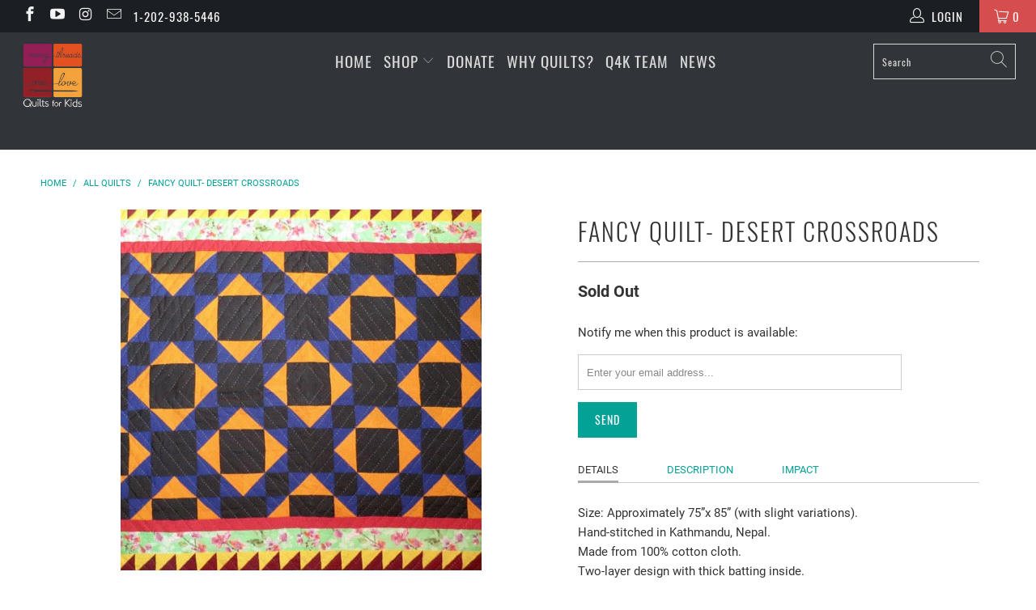

--- FILE ---
content_type: text/html; charset=utf-8
request_url: https://quiltsforkidsproject.com/products/copy-of-fancy-quilt-checkerbox
body_size: 31402
content:


 <!DOCTYPE html>
<html lang="en"> <head> <meta charset="utf-8"> <meta http-equiv="cleartype" content="on"> <meta name="robots" content="index,follow"> <!-- Mobile Specific Metas --> <meta name="HandheldFriendly" content="True"> <meta name="MobileOptimized" content="320"> <meta name="viewport" content="width=device-width,initial-scale=1"> <meta name="theme-color" content="#ffffff"> <title>
      Fancy Quilt- Desert Crossroads - QuiltsForKids</title> <link rel="preconnect dns-prefetch" href="https://fonts.shopifycdn.com" /> <link rel="preconnect dns-prefetch" href="https://cdn.shopify.com" /> <link rel="preconnect dns-prefetch" href="https://v.shopify.com" /> <link rel="preconnect dns-prefetch" href="https://cdn.shopifycloud.com" /> <link rel="stylesheet" href="https://cdnjs.cloudflare.com/ajax/libs/fancybox/3.5.6/jquery.fancybox.css"> <!-- Stylesheets for Turbo 4.1.3 --> <link href="//quiltsforkidsproject.com/cdn/shop/t/4/assets/styles.scss.css?v=76613786106617268211708339360" rel="stylesheet" type="text/css" media="all" /> <script>
      window.lazySizesConfig = window.lazySizesConfig || {};

      lazySizesConfig.expand = 300;
      lazySizesConfig.loadHidden = false;

      /*! lazysizes - v4.1.4 */
      !function(a,b){var c=b(a,a.document);a.lazySizes=c,"object"==typeof module&&module.exports&&(module.exports=c)}(window,function(a,b){"use strict";if(b.getElementsByClassName){var c,d,e=b.documentElement,f=a.Date,g=a.HTMLPictureElement,h="addEventListener",i="getAttribute",j=a[h],k=a.setTimeout,l=a.requestAnimationFrame||k,m=a.requestIdleCallback,n=/^picture$/i,o=["load","error","lazyincluded","_lazyloaded"],p={},q=Array.prototype.forEach,r=function(a,b){return p[b]||(p[b]=new RegExp("(\\s|^)"+b+"(\\s|$)")),p[b].test(a[i]("class")||"")&&p[b]},s=function(a,b){r(a,b)||a.setAttribute("class",(a[i]("class")||"").trim()+" "+b)},t=function(a,b){var c;(c=r(a,b))&&a.setAttribute("class",(a[i]("class")||"").replace(c," "))},u=function(a,b,c){var d=c?h:"removeEventListener";c&&u(a,b),o.forEach(function(c){a[d](c,b)})},v=function(a,d,e,f,g){var h=b.createEvent("Event");return e||(e={}),e.instance=c,h.initEvent(d,!f,!g),h.detail=e,a.dispatchEvent(h),h},w=function(b,c){var e;!g&&(e=a.picturefill||d.pf)?(c&&c.src&&!b[i]("srcset")&&b.setAttribute("srcset",c.src),e({reevaluate:!0,elements:[b]})):c&&c.src&&(b.src=c.src)},x=function(a,b){return(getComputedStyle(a,null)||{})[b]},y=function(a,b,c){for(c=c||a.offsetWidth;c<d.minSize&&b&&!a._lazysizesWidth;)c=b.offsetWidth,b=b.parentNode;return c},z=function(){var a,c,d=[],e=[],f=d,g=function(){var b=f;for(f=d.length?e:d,a=!0,c=!1;b.length;)b.shift()();a=!1},h=function(d,e){a&&!e?d.apply(this,arguments):(f.push(d),c||(c=!0,(b.hidden?k:l)(g)))};return h._lsFlush=g,h}(),A=function(a,b){return b?function(){z(a)}:function(){var b=this,c=arguments;z(function(){a.apply(b,c)})}},B=function(a){var b,c=0,e=d.throttleDelay,g=d.ricTimeout,h=function(){b=!1,c=f.now(),a()},i=m&&g>49?function(){m(h,{timeout:g}),g!==d.ricTimeout&&(g=d.ricTimeout)}:A(function(){k(h)},!0);return function(a){var d;(a=a===!0)&&(g=33),b||(b=!0,d=e-(f.now()-c),0>d&&(d=0),a||9>d?i():k(i,d))}},C=function(a){var b,c,d=99,e=function(){b=null,a()},g=function(){var a=f.now()-c;d>a?k(g,d-a):(m||e)(e)};return function(){c=f.now(),b||(b=k(g,d))}};!function(){var b,c={lazyClass:"lazyload",loadedClass:"lazyloaded",loadingClass:"lazyloading",preloadClass:"lazypreload",errorClass:"lazyerror",autosizesClass:"lazyautosizes",srcAttr:"data-src",srcsetAttr:"data-srcset",sizesAttr:"data-sizes",minSize:40,customMedia:{},init:!0,expFactor:1.5,hFac:.8,loadMode:2,loadHidden:!0,ricTimeout:0,throttleDelay:125};d=a.lazySizesConfig||a.lazysizesConfig||{};for(b in c)b in d||(d[b]=c[b]);a.lazySizesConfig=d,k(function(){d.init&&F()})}();var D=function(){var g,l,m,o,p,y,D,F,G,H,I,J,K,L,M=/^img$/i,N=/^iframe$/i,O="onscroll"in a&&!/(gle|ing)bot/.test(navigator.userAgent),P=0,Q=0,R=0,S=-1,T=function(a){R--,a&&a.target&&u(a.target,T),(!a||0>R||!a.target)&&(R=0)},U=function(a,c){var d,f=a,g="hidden"==x(b.body,"visibility")||"hidden"!=x(a.parentNode,"visibility")&&"hidden"!=x(a,"visibility");for(F-=c,I+=c,G-=c,H+=c;g&&(f=f.offsetParent)&&f!=b.body&&f!=e;)g=(x(f,"opacity")||1)>0,g&&"visible"!=x(f,"overflow")&&(d=f.getBoundingClientRect(),g=H>d.left&&G<d.right&&I>d.top-1&&F<d.bottom+1);return g},V=function(){var a,f,h,j,k,m,n,p,q,r=c.elements;if((o=d.loadMode)&&8>R&&(a=r.length)){f=0,S++,null==K&&("expand"in d||(d.expand=e.clientHeight>500&&e.clientWidth>500?500:370),J=d.expand,K=J*d.expFactor),K>Q&&1>R&&S>2&&o>2&&!b.hidden?(Q=K,S=0):Q=o>1&&S>1&&6>R?J:P;for(;a>f;f++)if(r[f]&&!r[f]._lazyRace)if(O)if((p=r[f][i]("data-expand"))&&(m=1*p)||(m=Q),q!==m&&(y=innerWidth+m*L,D=innerHeight+m,n=-1*m,q=m),h=r[f].getBoundingClientRect(),(I=h.bottom)>=n&&(F=h.top)<=D&&(H=h.right)>=n*L&&(G=h.left)<=y&&(I||H||G||F)&&(d.loadHidden||"hidden"!=x(r[f],"visibility"))&&(l&&3>R&&!p&&(3>o||4>S)||U(r[f],m))){if(ba(r[f]),k=!0,R>9)break}else!k&&l&&!j&&4>R&&4>S&&o>2&&(g[0]||d.preloadAfterLoad)&&(g[0]||!p&&(I||H||G||F||"auto"!=r[f][i](d.sizesAttr)))&&(j=g[0]||r[f]);else ba(r[f]);j&&!k&&ba(j)}},W=B(V),X=function(a){s(a.target,d.loadedClass),t(a.target,d.loadingClass),u(a.target,Z),v(a.target,"lazyloaded")},Y=A(X),Z=function(a){Y({target:a.target})},$=function(a,b){try{a.contentWindow.location.replace(b)}catch(c){a.src=b}},_=function(a){var b,c=a[i](d.srcsetAttr);(b=d.customMedia[a[i]("data-media")||a[i]("media")])&&a.setAttribute("media",b),c&&a.setAttribute("srcset",c)},aa=A(function(a,b,c,e,f){var g,h,j,l,o,p;(o=v(a,"lazybeforeunveil",b)).defaultPrevented||(e&&(c?s(a,d.autosizesClass):a.setAttribute("sizes",e)),h=a[i](d.srcsetAttr),g=a[i](d.srcAttr),f&&(j=a.parentNode,l=j&&n.test(j.nodeName||"")),p=b.firesLoad||"src"in a&&(h||g||l),o={target:a},p&&(u(a,T,!0),clearTimeout(m),m=k(T,2500),s(a,d.loadingClass),u(a,Z,!0)),l&&q.call(j.getElementsByTagName("source"),_),h?a.setAttribute("srcset",h):g&&!l&&(N.test(a.nodeName)?$(a,g):a.src=g),f&&(h||l)&&w(a,{src:g})),a._lazyRace&&delete a._lazyRace,t(a,d.lazyClass),z(function(){(!p||a.complete&&a.naturalWidth>1)&&(p?T(o):R--,X(o))},!0)}),ba=function(a){var b,c=M.test(a.nodeName),e=c&&(a[i](d.sizesAttr)||a[i]("sizes")),f="auto"==e;(!f&&l||!c||!a[i]("src")&&!a.srcset||a.complete||r(a,d.errorClass)||!r(a,d.lazyClass))&&(b=v(a,"lazyunveilread").detail,f&&E.updateElem(a,!0,a.offsetWidth),a._lazyRace=!0,R++,aa(a,b,f,e,c))},ca=function(){if(!l){if(f.now()-p<999)return void k(ca,999);var a=C(function(){d.loadMode=3,W()});l=!0,d.loadMode=3,W(),j("scroll",function(){3==d.loadMode&&(d.loadMode=2),a()},!0)}};return{_:function(){p=f.now(),c.elements=b.getElementsByClassName(d.lazyClass),g=b.getElementsByClassName(d.lazyClass+" "+d.preloadClass),L=d.hFac,j("scroll",W,!0),j("resize",W,!0),a.MutationObserver?new MutationObserver(W).observe(e,{childList:!0,subtree:!0,attributes:!0}):(e[h]("DOMNodeInserted",W,!0),e[h]("DOMAttrModified",W,!0),setInterval(W,999)),j("hashchange",W,!0),["focus","mouseover","click","load","transitionend","animationend","webkitAnimationEnd"].forEach(function(a){b[h](a,W,!0)}),/d$|^c/.test(b.readyState)?ca():(j("load",ca),b[h]("DOMContentLoaded",W),k(ca,2e4)),c.elements.length?(V(),z._lsFlush()):W()},checkElems:W,unveil:ba}}(),E=function(){var a,c=A(function(a,b,c,d){var e,f,g;if(a._lazysizesWidth=d,d+="px",a.setAttribute("sizes",d),n.test(b.nodeName||""))for(e=b.getElementsByTagName("source"),f=0,g=e.length;g>f;f++)e[f].setAttribute("sizes",d);c.detail.dataAttr||w(a,c.detail)}),e=function(a,b,d){var e,f=a.parentNode;f&&(d=y(a,f,d),e=v(a,"lazybeforesizes",{width:d,dataAttr:!!b}),e.defaultPrevented||(d=e.detail.width,d&&d!==a._lazysizesWidth&&c(a,f,e,d)))},f=function(){var b,c=a.length;if(c)for(b=0;c>b;b++)e(a[b])},g=C(f);return{_:function(){a=b.getElementsByClassName(d.autosizesClass),j("resize",g)},checkElems:g,updateElem:e}}(),F=function(){F.i||(F.i=!0,E._(),D._())};return c={cfg:d,autoSizer:E,loader:D,init:F,uP:w,aC:s,rC:t,hC:r,fire:v,gW:y,rAF:z}}});

      /*! lazysizes - v4.1.4 */
      !function(a,b){var c=function(){b(a.lazySizes),a.removeEventListener("lazyunveilread",c,!0)};b=b.bind(null,a,a.document),"object"==typeof module&&module.exports?b(require("lazysizes")):a.lazySizes?c():a.addEventListener("lazyunveilread",c,!0)}(window,function(a,b,c){"use strict";function d(){this.ratioElems=b.getElementsByClassName("lazyaspectratio"),this._setupEvents(),this.processImages()}if(a.addEventListener){var e,f,g,h=Array.prototype.forEach,i=/^picture$/i,j="data-aspectratio",k="img["+j+"]",l=function(b){return a.matchMedia?(l=function(a){return!a||(matchMedia(a)||{}).matches})(b):a.Modernizr&&Modernizr.mq?!b||Modernizr.mq(b):!b},m=c.aC,n=c.rC,o=c.cfg;d.prototype={_setupEvents:function(){var a=this,c=function(b){b.naturalWidth<36?a.addAspectRatio(b,!0):a.removeAspectRatio(b,!0)},d=function(){a.processImages()};b.addEventListener("load",function(a){a.target.getAttribute&&a.target.getAttribute(j)&&c(a.target)},!0),addEventListener("resize",function(){var b,d=function(){h.call(a.ratioElems,c)};return function(){clearTimeout(b),b=setTimeout(d,99)}}()),b.addEventListener("DOMContentLoaded",d),addEventListener("load",d)},processImages:function(a){var c,d;a||(a=b),c="length"in a&&!a.nodeName?a:a.querySelectorAll(k);for(d=0;d<c.length;d++)c[d].naturalWidth>36?this.removeAspectRatio(c[d]):this.addAspectRatio(c[d])},getSelectedRatio:function(a){var b,c,d,e,f,g=a.parentNode;if(g&&i.test(g.nodeName||""))for(d=g.getElementsByTagName("source"),b=0,c=d.length;c>b;b++)if(e=d[b].getAttribute("data-media")||d[b].getAttribute("media"),o.customMedia[e]&&(e=o.customMedia[e]),l(e)){f=d[b].getAttribute(j);break}return f||a.getAttribute(j)||""},parseRatio:function(){var a=/^\s*([+\d\.]+)(\s*[\/x]\s*([+\d\.]+))?\s*$/,b={};return function(c){var d;return!b[c]&&(d=c.match(a))&&(d[3]?b[c]=d[1]/d[3]:b[c]=1*d[1]),b[c]}}(),addAspectRatio:function(b,c){var d,e=b.offsetWidth,f=b.offsetHeight;return c||m(b,"lazyaspectratio"),36>e&&0>=f?void((e||f&&a.console)&&console.log("Define width or height of image, so we can calculate the other dimension")):(d=this.getSelectedRatio(b),d=this.parseRatio(d),void(d&&(e?b.style.height=e/d+"px":b.style.width=f*d+"px")))},removeAspectRatio:function(a){n(a,"lazyaspectratio"),a.style.height="",a.style.width="",a.removeAttribute(j)}},f=function(){g=a.jQuery||a.Zepto||a.shoestring||a.$,g&&g.fn&&!g.fn.imageRatio&&g.fn.filter&&g.fn.add&&g.fn.find?g.fn.imageRatio=function(){return e.processImages(this.find(k).add(this.filter(k))),this}:g=!1},f(),setTimeout(f),e=new d,a.imageRatio=e,"object"==typeof module&&module.exports?module.exports=e:"function"==typeof define&&define.amd&&define(e)}});

        /*! lazysizes - v4.1.5 */
        !function(a,b){var c=function(){b(a.lazySizes),a.removeEventListener("lazyunveilread",c,!0)};b=b.bind(null,a,a.document),"object"==typeof module&&module.exports?b(require("lazysizes")):a.lazySizes?c():a.addEventListener("lazyunveilread",c,!0)}(window,function(a,b,c){"use strict";if(a.addEventListener){var d=/\s+/g,e=/\s*\|\s+|\s+\|\s*/g,f=/^(.+?)(?:\s+\[\s*(.+?)\s*\])(?:\s+\[\s*(.+?)\s*\])?$/,g=/^\s*\(*\s*type\s*:\s*(.+?)\s*\)*\s*$/,h=/\(|\)|'/,i={contain:1,cover:1},j=function(a){var b=c.gW(a,a.parentNode);return(!a._lazysizesWidth||b>a._lazysizesWidth)&&(a._lazysizesWidth=b),a._lazysizesWidth},k=function(a){var b;return b=(getComputedStyle(a)||{getPropertyValue:function(){}}).getPropertyValue("background-size"),!i[b]&&i[a.style.backgroundSize]&&(b=a.style.backgroundSize),b},l=function(a,b){if(b){var c=b.match(g);c&&c[1]?a.setAttribute("type",c[1]):a.setAttribute("media",lazySizesConfig.customMedia[b]||b)}},m=function(a,c,g){var h=b.createElement("picture"),i=c.getAttribute(lazySizesConfig.sizesAttr),j=c.getAttribute("data-ratio"),k=c.getAttribute("data-optimumx");c._lazybgset&&c._lazybgset.parentNode==c&&c.removeChild(c._lazybgset),Object.defineProperty(g,"_lazybgset",{value:c,writable:!0}),Object.defineProperty(c,"_lazybgset",{value:h,writable:!0}),a=a.replace(d," ").split(e),h.style.display="none",g.className=lazySizesConfig.lazyClass,1!=a.length||i||(i="auto"),a.forEach(function(a){var c,d=b.createElement("source");i&&"auto"!=i&&d.setAttribute("sizes",i),(c=a.match(f))?(d.setAttribute(lazySizesConfig.srcsetAttr,c[1]),l(d,c[2]),l(d,c[3])):d.setAttribute(lazySizesConfig.srcsetAttr,a),h.appendChild(d)}),i&&(g.setAttribute(lazySizesConfig.sizesAttr,i),c.removeAttribute(lazySizesConfig.sizesAttr),c.removeAttribute("sizes")),k&&g.setAttribute("data-optimumx",k),j&&g.setAttribute("data-ratio",j),h.appendChild(g),c.appendChild(h)},n=function(a){if(a.target._lazybgset){var b=a.target,d=b._lazybgset,e=b.currentSrc||b.src;if(e){var f=c.fire(d,"bgsetproxy",{src:e,useSrc:h.test(e)?JSON.stringify(e):e});f.defaultPrevented||(d.style.backgroundImage="url("+f.detail.useSrc+")")}b._lazybgsetLoading&&(c.fire(d,"_lazyloaded",{},!1,!0),delete b._lazybgsetLoading)}};addEventListener("lazybeforeunveil",function(a){var d,e,f;!a.defaultPrevented&&(d=a.target.getAttribute("data-bgset"))&&(f=a.target,e=b.createElement("img"),e.alt="",e._lazybgsetLoading=!0,a.detail.firesLoad=!0,m(d,f,e),setTimeout(function(){c.loader.unveil(e),c.rAF(function(){c.fire(e,"_lazyloaded",{},!0,!0),e.complete&&n({target:e})})}))}),b.addEventListener("load",n,!0),a.addEventListener("lazybeforesizes",function(a){if(a.detail.instance==c&&a.target._lazybgset&&a.detail.dataAttr){var b=a.target._lazybgset,d=k(b);i[d]&&(a.target._lazysizesParentFit=d,c.rAF(function(){a.target.setAttribute("data-parent-fit",d),a.target._lazysizesParentFit&&delete a.target._lazysizesParentFit}))}},!0),b.documentElement.addEventListener("lazybeforesizes",function(a){!a.defaultPrevented&&a.target._lazybgset&&a.detail.instance==c&&(a.detail.width=j(a.target._lazybgset))})}});</script> <meta name="description" content="Details Description Impact Size: Approximately 75”x 85” (with slight variations).Hand-stitched in Kathmandu, Nepal.  Made from 100% cotton cloth.Two-layer design with thick batting inside.Loops for wall hanging.Reversible design.Pre-washed.Although generally colorfast, quilts should be washed in cold water, by hand or " /> <link rel="shortcut icon" type="image/x-icon" href="//quiltsforkidsproject.com/cdn/shop/files/FB_Logo_Q4K_plain_2_180x180.png?v=1613178477"> <link rel="apple-touch-icon" href="//quiltsforkidsproject.com/cdn/shop/files/FB_Logo_Q4K_plain_2_180x180.png?v=1613178477"/> <link rel="apple-touch-icon" sizes="57x57" href="//quiltsforkidsproject.com/cdn/shop/files/FB_Logo_Q4K_plain_2_57x57.png?v=1613178477"/> <link rel="apple-touch-icon" sizes="60x60" href="//quiltsforkidsproject.com/cdn/shop/files/FB_Logo_Q4K_plain_2_60x60.png?v=1613178477"/> <link rel="apple-touch-icon" sizes="72x72" href="//quiltsforkidsproject.com/cdn/shop/files/FB_Logo_Q4K_plain_2_72x72.png?v=1613178477"/> <link rel="apple-touch-icon" sizes="76x76" href="//quiltsforkidsproject.com/cdn/shop/files/FB_Logo_Q4K_plain_2_76x76.png?v=1613178477"/> <link rel="apple-touch-icon" sizes="114x114" href="//quiltsforkidsproject.com/cdn/shop/files/FB_Logo_Q4K_plain_2_114x114.png?v=1613178477"/> <link rel="apple-touch-icon" sizes="180x180" href="//quiltsforkidsproject.com/cdn/shop/files/FB_Logo_Q4K_plain_2_180x180.png?v=1613178477"/> <link rel="apple-touch-icon" sizes="228x228" href="//quiltsforkidsproject.com/cdn/shop/files/FB_Logo_Q4K_plain_2_228x228.png?v=1613178477"/> <link rel="canonical" href="https://quiltsforkidsproject.com/products/copy-of-fancy-quilt-checkerbox" /> <script>window.performance && window.performance.mark && window.performance.mark('shopify.content_for_header.start');</script><meta name="facebook-domain-verification" content="7uln4pmi6lwwcttt2rvmobeij597xr">
<meta id="shopify-digital-wallet" name="shopify-digital-wallet" content="/3567321134/digital_wallets/dialog">
<meta name="shopify-checkout-api-token" content="ae37ecdabedd0a0db4ddf32c1d8bf198">
<meta id="in-context-paypal-metadata" data-shop-id="3567321134" data-venmo-supported="true" data-environment="production" data-locale="en_US" data-paypal-v4="true" data-currency="USD">
<link rel="alternate" type="application/json+oembed" href="https://quiltsforkidsproject.com/products/copy-of-fancy-quilt-checkerbox.oembed">
<script async="async" src="/checkouts/internal/preloads.js?locale=en-US"></script>
<link rel="preconnect" href="https://shop.app" crossorigin="anonymous">
<script async="async" src="https://shop.app/checkouts/internal/preloads.js?locale=en-US&shop_id=3567321134" crossorigin="anonymous"></script>
<script id="apple-pay-shop-capabilities" type="application/json">{"shopId":3567321134,"countryCode":"US","currencyCode":"USD","merchantCapabilities":["supports3DS"],"merchantId":"gid:\/\/shopify\/Shop\/3567321134","merchantName":"QuiltsForKids","requiredBillingContactFields":["postalAddress","email"],"requiredShippingContactFields":["postalAddress","email"],"shippingType":"shipping","supportedNetworks":["visa","masterCard","amex","discover","elo","jcb"],"total":{"type":"pending","label":"QuiltsForKids","amount":"1.00"},"shopifyPaymentsEnabled":true,"supportsSubscriptions":true}</script>
<script id="shopify-features" type="application/json">{"accessToken":"ae37ecdabedd0a0db4ddf32c1d8bf198","betas":["rich-media-storefront-analytics"],"domain":"quiltsforkidsproject.com","predictiveSearch":true,"shopId":3567321134,"locale":"en"}</script>
<script>var Shopify = Shopify || {};
Shopify.shop = "quiltsforkids.myshopify.com";
Shopify.locale = "en";
Shopify.currency = {"active":"USD","rate":"1.0"};
Shopify.country = "US";
Shopify.theme = {"name":"Turbo-portland","id":37512478766,"schema_name":"Turbo","schema_version":"4.1.3","theme_store_id":null,"role":"main"};
Shopify.theme.handle = "null";
Shopify.theme.style = {"id":null,"handle":null};
Shopify.cdnHost = "quiltsforkidsproject.com/cdn";
Shopify.routes = Shopify.routes || {};
Shopify.routes.root = "/";</script>
<script type="module">!function(o){(o.Shopify=o.Shopify||{}).modules=!0}(window);</script>
<script>!function(o){function n(){var o=[];function n(){o.push(Array.prototype.slice.apply(arguments))}return n.q=o,n}var t=o.Shopify=o.Shopify||{};t.loadFeatures=n(),t.autoloadFeatures=n()}(window);</script>
<script>
  window.ShopifyPay = window.ShopifyPay || {};
  window.ShopifyPay.apiHost = "shop.app\/pay";
  window.ShopifyPay.redirectState = null;
</script>
<script id="shop-js-analytics" type="application/json">{"pageType":"product"}</script>
<script defer="defer" async type="module" src="//quiltsforkidsproject.com/cdn/shopifycloud/shop-js/modules/v2/client.init-shop-cart-sync_IZsNAliE.en.esm.js"></script>
<script defer="defer" async type="module" src="//quiltsforkidsproject.com/cdn/shopifycloud/shop-js/modules/v2/chunk.common_0OUaOowp.esm.js"></script>
<script type="module">
  await import("//quiltsforkidsproject.com/cdn/shopifycloud/shop-js/modules/v2/client.init-shop-cart-sync_IZsNAliE.en.esm.js");
await import("//quiltsforkidsproject.com/cdn/shopifycloud/shop-js/modules/v2/chunk.common_0OUaOowp.esm.js");

  window.Shopify.SignInWithShop?.initShopCartSync?.({"fedCMEnabled":true,"windoidEnabled":true});

</script>
<script>
  window.Shopify = window.Shopify || {};
  if (!window.Shopify.featureAssets) window.Shopify.featureAssets = {};
  window.Shopify.featureAssets['shop-js'] = {"shop-cart-sync":["modules/v2/client.shop-cart-sync_DLOhI_0X.en.esm.js","modules/v2/chunk.common_0OUaOowp.esm.js"],"init-fed-cm":["modules/v2/client.init-fed-cm_C6YtU0w6.en.esm.js","modules/v2/chunk.common_0OUaOowp.esm.js"],"shop-button":["modules/v2/client.shop-button_BCMx7GTG.en.esm.js","modules/v2/chunk.common_0OUaOowp.esm.js"],"shop-cash-offers":["modules/v2/client.shop-cash-offers_BT26qb5j.en.esm.js","modules/v2/chunk.common_0OUaOowp.esm.js","modules/v2/chunk.modal_CGo_dVj3.esm.js"],"init-windoid":["modules/v2/client.init-windoid_B9PkRMql.en.esm.js","modules/v2/chunk.common_0OUaOowp.esm.js"],"init-shop-email-lookup-coordinator":["modules/v2/client.init-shop-email-lookup-coordinator_DZkqjsbU.en.esm.js","modules/v2/chunk.common_0OUaOowp.esm.js"],"shop-toast-manager":["modules/v2/client.shop-toast-manager_Di2EnuM7.en.esm.js","modules/v2/chunk.common_0OUaOowp.esm.js"],"shop-login-button":["modules/v2/client.shop-login-button_BtqW_SIO.en.esm.js","modules/v2/chunk.common_0OUaOowp.esm.js","modules/v2/chunk.modal_CGo_dVj3.esm.js"],"avatar":["modules/v2/client.avatar_BTnouDA3.en.esm.js"],"pay-button":["modules/v2/client.pay-button_CWa-C9R1.en.esm.js","modules/v2/chunk.common_0OUaOowp.esm.js"],"init-shop-cart-sync":["modules/v2/client.init-shop-cart-sync_IZsNAliE.en.esm.js","modules/v2/chunk.common_0OUaOowp.esm.js"],"init-customer-accounts":["modules/v2/client.init-customer-accounts_DenGwJTU.en.esm.js","modules/v2/client.shop-login-button_BtqW_SIO.en.esm.js","modules/v2/chunk.common_0OUaOowp.esm.js","modules/v2/chunk.modal_CGo_dVj3.esm.js"],"init-shop-for-new-customer-accounts":["modules/v2/client.init-shop-for-new-customer-accounts_JdHXxpS9.en.esm.js","modules/v2/client.shop-login-button_BtqW_SIO.en.esm.js","modules/v2/chunk.common_0OUaOowp.esm.js","modules/v2/chunk.modal_CGo_dVj3.esm.js"],"init-customer-accounts-sign-up":["modules/v2/client.init-customer-accounts-sign-up_D6__K_p8.en.esm.js","modules/v2/client.shop-login-button_BtqW_SIO.en.esm.js","modules/v2/chunk.common_0OUaOowp.esm.js","modules/v2/chunk.modal_CGo_dVj3.esm.js"],"checkout-modal":["modules/v2/client.checkout-modal_C_ZQDY6s.en.esm.js","modules/v2/chunk.common_0OUaOowp.esm.js","modules/v2/chunk.modal_CGo_dVj3.esm.js"],"shop-follow-button":["modules/v2/client.shop-follow-button_XetIsj8l.en.esm.js","modules/v2/chunk.common_0OUaOowp.esm.js","modules/v2/chunk.modal_CGo_dVj3.esm.js"],"lead-capture":["modules/v2/client.lead-capture_DvA72MRN.en.esm.js","modules/v2/chunk.common_0OUaOowp.esm.js","modules/v2/chunk.modal_CGo_dVj3.esm.js"],"shop-login":["modules/v2/client.shop-login_ClXNxyh6.en.esm.js","modules/v2/chunk.common_0OUaOowp.esm.js","modules/v2/chunk.modal_CGo_dVj3.esm.js"],"payment-terms":["modules/v2/client.payment-terms_CNlwjfZz.en.esm.js","modules/v2/chunk.common_0OUaOowp.esm.js","modules/v2/chunk.modal_CGo_dVj3.esm.js"]};
</script>
<script>(function() {
  var isLoaded = false;
  function asyncLoad() {
    if (isLoaded) return;
    isLoaded = true;
    var urls = ["https:\/\/chimpstatic.com\/mcjs-connected\/js\/users\/8a02bd423d678d0a7982e5ae1\/c3005f5c0f78e13fe097dc8a2.js?shop=quiltsforkids.myshopify.com"];
    for (var i = 0; i <urls.length; i++) {
      var s = document.createElement('script');
      s.type = 'text/javascript';
      s.async = true;
      s.src = urls[i];
      var x = document.getElementsByTagName('script')[0];
      x.parentNode.insertBefore(s, x);
    }
  };
  if(window.attachEvent) {
    window.attachEvent('onload', asyncLoad);
  } else {
    window.addEventListener('load', asyncLoad, false);
  }
})();</script>
<script id="__st">var __st={"a":3567321134,"offset":-18000,"reqid":"5e7f4773-2138-4886-998f-7e869d1cd9ae-1768552964","pageurl":"quiltsforkidsproject.com\/products\/copy-of-fancy-quilt-checkerbox","u":"c854590c9c9e","p":"product","rtyp":"product","rid":7595598971039};</script>
<script>window.ShopifyPaypalV4VisibilityTracking = true;</script>
<script id="captcha-bootstrap">!function(){'use strict';const t='contact',e='account',n='new_comment',o=[[t,t],['blogs',n],['comments',n],[t,'customer']],c=[[e,'customer_login'],[e,'guest_login'],[e,'recover_customer_password'],[e,'create_customer']],r=t=>t.map((([t,e])=>`form[action*='/${t}']:not([data-nocaptcha='true']) input[name='form_type'][value='${e}']`)).join(','),a=t=>()=>t?[...document.querySelectorAll(t)].map((t=>t.form)):[];function s(){const t=[...o],e=r(t);return a(e)}const i='password',u='form_key',d=['recaptcha-v3-token','g-recaptcha-response','h-captcha-response',i],f=()=>{try{return window.sessionStorage}catch{return}},m='__shopify_v',_=t=>t.elements[u];function p(t,e,n=!1){try{const o=window.sessionStorage,c=JSON.parse(o.getItem(e)),{data:r}=function(t){const{data:e,action:n}=t;return t[m]||n?{data:e,action:n}:{data:t,action:n}}(c);for(const[e,n]of Object.entries(r))t.elements[e]&&(t.elements[e].value=n);n&&o.removeItem(e)}catch(o){console.error('form repopulation failed',{error:o})}}const l='form_type',E='cptcha';function T(t){t.dataset[E]=!0}const w=window,h=w.document,L='Shopify',v='ce_forms',y='captcha';let A=!1;((t,e)=>{const n=(g='f06e6c50-85a8-45c8-87d0-21a2b65856fe',I='https://cdn.shopify.com/shopifycloud/storefront-forms-hcaptcha/ce_storefront_forms_captcha_hcaptcha.v1.5.2.iife.js',D={infoText:'Protected by hCaptcha',privacyText:'Privacy',termsText:'Terms'},(t,e,n)=>{const o=w[L][v],c=o.bindForm;if(c)return c(t,g,e,D).then(n);var r;o.q.push([[t,g,e,D],n]),r=I,A||(h.body.append(Object.assign(h.createElement('script'),{id:'captcha-provider',async:!0,src:r})),A=!0)});var g,I,D;w[L]=w[L]||{},w[L][v]=w[L][v]||{},w[L][v].q=[],w[L][y]=w[L][y]||{},w[L][y].protect=function(t,e){n(t,void 0,e),T(t)},Object.freeze(w[L][y]),function(t,e,n,w,h,L){const[v,y,A,g]=function(t,e,n){const i=e?o:[],u=t?c:[],d=[...i,...u],f=r(d),m=r(i),_=r(d.filter((([t,e])=>n.includes(e))));return[a(f),a(m),a(_),s()]}(w,h,L),I=t=>{const e=t.target;return e instanceof HTMLFormElement?e:e&&e.form},D=t=>v().includes(t);t.addEventListener('submit',(t=>{const e=I(t);if(!e)return;const n=D(e)&&!e.dataset.hcaptchaBound&&!e.dataset.recaptchaBound,o=_(e),c=g().includes(e)&&(!o||!o.value);(n||c)&&t.preventDefault(),c&&!n&&(function(t){try{if(!f())return;!function(t){const e=f();if(!e)return;const n=_(t);if(!n)return;const o=n.value;o&&e.removeItem(o)}(t);const e=Array.from(Array(32),(()=>Math.random().toString(36)[2])).join('');!function(t,e){_(t)||t.append(Object.assign(document.createElement('input'),{type:'hidden',name:u})),t.elements[u].value=e}(t,e),function(t,e){const n=f();if(!n)return;const o=[...t.querySelectorAll(`input[type='${i}']`)].map((({name:t})=>t)),c=[...d,...o],r={};for(const[a,s]of new FormData(t).entries())c.includes(a)||(r[a]=s);n.setItem(e,JSON.stringify({[m]:1,action:t.action,data:r}))}(t,e)}catch(e){console.error('failed to persist form',e)}}(e),e.submit())}));const S=(t,e)=>{t&&!t.dataset[E]&&(n(t,e.some((e=>e===t))),T(t))};for(const o of['focusin','change'])t.addEventListener(o,(t=>{const e=I(t);D(e)&&S(e,y())}));const B=e.get('form_key'),M=e.get(l),P=B&&M;t.addEventListener('DOMContentLoaded',(()=>{const t=y();if(P)for(const e of t)e.elements[l].value===M&&p(e,B);[...new Set([...A(),...v().filter((t=>'true'===t.dataset.shopifyCaptcha))])].forEach((e=>S(e,t)))}))}(h,new URLSearchParams(w.location.search),n,t,e,['guest_login'])})(!0,!0)}();</script>
<script integrity="sha256-4kQ18oKyAcykRKYeNunJcIwy7WH5gtpwJnB7kiuLZ1E=" data-source-attribution="shopify.loadfeatures" defer="defer" src="//quiltsforkidsproject.com/cdn/shopifycloud/storefront/assets/storefront/load_feature-a0a9edcb.js" crossorigin="anonymous"></script>
<script crossorigin="anonymous" defer="defer" src="//quiltsforkidsproject.com/cdn/shopifycloud/storefront/assets/shopify_pay/storefront-65b4c6d7.js?v=20250812"></script>
<script data-source-attribution="shopify.dynamic_checkout.dynamic.init">var Shopify=Shopify||{};Shopify.PaymentButton=Shopify.PaymentButton||{isStorefrontPortableWallets:!0,init:function(){window.Shopify.PaymentButton.init=function(){};var t=document.createElement("script");t.src="https://quiltsforkidsproject.com/cdn/shopifycloud/portable-wallets/latest/portable-wallets.en.js",t.type="module",document.head.appendChild(t)}};
</script>
<script data-source-attribution="shopify.dynamic_checkout.buyer_consent">
  function portableWalletsHideBuyerConsent(e){var t=document.getElementById("shopify-buyer-consent"),n=document.getElementById("shopify-subscription-policy-button");t&&n&&(t.classList.add("hidden"),t.setAttribute("aria-hidden","true"),n.removeEventListener("click",e))}function portableWalletsShowBuyerConsent(e){var t=document.getElementById("shopify-buyer-consent"),n=document.getElementById("shopify-subscription-policy-button");t&&n&&(t.classList.remove("hidden"),t.removeAttribute("aria-hidden"),n.addEventListener("click",e))}window.Shopify?.PaymentButton&&(window.Shopify.PaymentButton.hideBuyerConsent=portableWalletsHideBuyerConsent,window.Shopify.PaymentButton.showBuyerConsent=portableWalletsShowBuyerConsent);
</script>
<script data-source-attribution="shopify.dynamic_checkout.cart.bootstrap">document.addEventListener("DOMContentLoaded",(function(){function t(){return document.querySelector("shopify-accelerated-checkout-cart, shopify-accelerated-checkout")}if(t())Shopify.PaymentButton.init();else{new MutationObserver((function(e,n){t()&&(Shopify.PaymentButton.init(),n.disconnect())})).observe(document.body,{childList:!0,subtree:!0})}}));
</script>
<link id="shopify-accelerated-checkout-styles" rel="stylesheet" media="screen" href="https://quiltsforkidsproject.com/cdn/shopifycloud/portable-wallets/latest/accelerated-checkout-backwards-compat.css" crossorigin="anonymous">
<style id="shopify-accelerated-checkout-cart">
        #shopify-buyer-consent {
  margin-top: 1em;
  display: inline-block;
  width: 100%;
}

#shopify-buyer-consent.hidden {
  display: none;
}

#shopify-subscription-policy-button {
  background: none;
  border: none;
  padding: 0;
  text-decoration: underline;
  font-size: inherit;
  cursor: pointer;
}

#shopify-subscription-policy-button::before {
  box-shadow: none;
}

      </style>

<script>window.performance && window.performance.mark && window.performance.mark('shopify.content_for_header.end');</script>

    

<meta name="author" content="QuiltsForKids">
<meta property="og:url" content="https://quiltsforkidsproject.com/products/copy-of-fancy-quilt-checkerbox">
<meta property="og:site_name" content="QuiltsForKids"> <meta property="og:type" content="product"> <meta property="og:title" content="Fancy Quilt- Desert Crossroads"> <meta property="og:image" content="https://quiltsforkidsproject.com/cdn/shop/products/Quilt_123F_600x.jpg?v=1670739762"> <meta property="og:image:secure_url" content="https://quiltsforkidsproject.com/cdn/shop/products/Quilt_123F_600x.jpg?v=1670739762"> <meta property="og:image:width" content="446"> <meta property="og:image:height" content="446"> <meta property="product:price:amount" content="290.00"> <meta property="product:price:currency" content="USD"> <meta property="og:description" content="Details Description Impact Size: Approximately 75”x 85” (with slight variations).Hand-stitched in Kathmandu, Nepal.  Made from 100% cotton cloth.Two-layer design with thick batting inside.Loops for wall hanging.Reversible design.Pre-washed.Although generally colorfast, quilts should be washed in cold water, by hand or ">




<meta name="twitter:card" content="summary"> <meta name="twitter:title" content="Fancy Quilt- Desert Crossroads"> <meta name="twitter:description" content="Details Description Impact Size: Approximately 75”x 85” (with slight variations).Hand-stitched in Kathmandu, Nepal.  Made from 100% cotton cloth.Two-layer design with thick batting inside.Loops for wall hanging.Reversible design.Pre-washed.Although generally colorfast, quilts should be washed in cold water, by hand or in a front-load washer.  Line dry. Fancy Quilts are our modern take on traditional village design.  These quilts are made by a select group of women who have been specially trained by our visiting quilt-making master, can include intricate piece-work, fancy stitching, printed cloth cut-up, or even our favorite appliqued animals.  Fancy Quilts are thick and soft, and made from 100% cotton fabric. Each quilt is reversible and, because it’s so beautiful - has a row of loops along one side in case you’d like to hang it on the wall. Like all of our quilts, each Fancy Quilt is unique and"> <meta name="twitter:image" content="https://quiltsforkidsproject.com/cdn/shop/products/Quilt_123F_240x.jpg?v=1670739762"> <meta name="twitter:image:width" content="240"> <meta name="twitter:image:height" content="240"><link href="https://monorail-edge.shopifysvc.com" rel="dns-prefetch">
<script>(function(){if ("sendBeacon" in navigator && "performance" in window) {try {var session_token_from_headers = performance.getEntriesByType('navigation')[0].serverTiming.find(x => x.name == '_s').description;} catch {var session_token_from_headers = undefined;}var session_cookie_matches = document.cookie.match(/_shopify_s=([^;]*)/);var session_token_from_cookie = session_cookie_matches && session_cookie_matches.length === 2 ? session_cookie_matches[1] : "";var session_token = session_token_from_headers || session_token_from_cookie || "";function handle_abandonment_event(e) {var entries = performance.getEntries().filter(function(entry) {return /monorail-edge.shopifysvc.com/.test(entry.name);});if (!window.abandonment_tracked && entries.length === 0) {window.abandonment_tracked = true;var currentMs = Date.now();var navigation_start = performance.timing.navigationStart;var payload = {shop_id: 3567321134,url: window.location.href,navigation_start,duration: currentMs - navigation_start,session_token,page_type: "product"};window.navigator.sendBeacon("https://monorail-edge.shopifysvc.com/v1/produce", JSON.stringify({schema_id: "online_store_buyer_site_abandonment/1.1",payload: payload,metadata: {event_created_at_ms: currentMs,event_sent_at_ms: currentMs}}));}}window.addEventListener('pagehide', handle_abandonment_event);}}());</script>
<script id="web-pixels-manager-setup">(function e(e,d,r,n,o){if(void 0===o&&(o={}),!Boolean(null===(a=null===(i=window.Shopify)||void 0===i?void 0:i.analytics)||void 0===a?void 0:a.replayQueue)){var i,a;window.Shopify=window.Shopify||{};var t=window.Shopify;t.analytics=t.analytics||{};var s=t.analytics;s.replayQueue=[],s.publish=function(e,d,r){return s.replayQueue.push([e,d,r]),!0};try{self.performance.mark("wpm:start")}catch(e){}var l=function(){var e={modern:/Edge?\/(1{2}[4-9]|1[2-9]\d|[2-9]\d{2}|\d{4,})\.\d+(\.\d+|)|Firefox\/(1{2}[4-9]|1[2-9]\d|[2-9]\d{2}|\d{4,})\.\d+(\.\d+|)|Chrom(ium|e)\/(9{2}|\d{3,})\.\d+(\.\d+|)|(Maci|X1{2}).+ Version\/(15\.\d+|(1[6-9]|[2-9]\d|\d{3,})\.\d+)([,.]\d+|)( \(\w+\)|)( Mobile\/\w+|) Safari\/|Chrome.+OPR\/(9{2}|\d{3,})\.\d+\.\d+|(CPU[ +]OS|iPhone[ +]OS|CPU[ +]iPhone|CPU IPhone OS|CPU iPad OS)[ +]+(15[._]\d+|(1[6-9]|[2-9]\d|\d{3,})[._]\d+)([._]\d+|)|Android:?[ /-](13[3-9]|1[4-9]\d|[2-9]\d{2}|\d{4,})(\.\d+|)(\.\d+|)|Android.+Firefox\/(13[5-9]|1[4-9]\d|[2-9]\d{2}|\d{4,})\.\d+(\.\d+|)|Android.+Chrom(ium|e)\/(13[3-9]|1[4-9]\d|[2-9]\d{2}|\d{4,})\.\d+(\.\d+|)|SamsungBrowser\/([2-9]\d|\d{3,})\.\d+/,legacy:/Edge?\/(1[6-9]|[2-9]\d|\d{3,})\.\d+(\.\d+|)|Firefox\/(5[4-9]|[6-9]\d|\d{3,})\.\d+(\.\d+|)|Chrom(ium|e)\/(5[1-9]|[6-9]\d|\d{3,})\.\d+(\.\d+|)([\d.]+$|.*Safari\/(?![\d.]+ Edge\/[\d.]+$))|(Maci|X1{2}).+ Version\/(10\.\d+|(1[1-9]|[2-9]\d|\d{3,})\.\d+)([,.]\d+|)( \(\w+\)|)( Mobile\/\w+|) Safari\/|Chrome.+OPR\/(3[89]|[4-9]\d|\d{3,})\.\d+\.\d+|(CPU[ +]OS|iPhone[ +]OS|CPU[ +]iPhone|CPU IPhone OS|CPU iPad OS)[ +]+(10[._]\d+|(1[1-9]|[2-9]\d|\d{3,})[._]\d+)([._]\d+|)|Android:?[ /-](13[3-9]|1[4-9]\d|[2-9]\d{2}|\d{4,})(\.\d+|)(\.\d+|)|Mobile Safari.+OPR\/([89]\d|\d{3,})\.\d+\.\d+|Android.+Firefox\/(13[5-9]|1[4-9]\d|[2-9]\d{2}|\d{4,})\.\d+(\.\d+|)|Android.+Chrom(ium|e)\/(13[3-9]|1[4-9]\d|[2-9]\d{2}|\d{4,})\.\d+(\.\d+|)|Android.+(UC? ?Browser|UCWEB|U3)[ /]?(15\.([5-9]|\d{2,})|(1[6-9]|[2-9]\d|\d{3,})\.\d+)\.\d+|SamsungBrowser\/(5\.\d+|([6-9]|\d{2,})\.\d+)|Android.+MQ{2}Browser\/(14(\.(9|\d{2,})|)|(1[5-9]|[2-9]\d|\d{3,})(\.\d+|))(\.\d+|)|K[Aa][Ii]OS\/(3\.\d+|([4-9]|\d{2,})\.\d+)(\.\d+|)/},d=e.modern,r=e.legacy,n=navigator.userAgent;return n.match(d)?"modern":n.match(r)?"legacy":"unknown"}(),u="modern"===l?"modern":"legacy",c=(null!=n?n:{modern:"",legacy:""})[u],f=function(e){return[e.baseUrl,"/wpm","/b",e.hashVersion,"modern"===e.buildTarget?"m":"l",".js"].join("")}({baseUrl:d,hashVersion:r,buildTarget:u}),m=function(e){var d=e.version,r=e.bundleTarget,n=e.surface,o=e.pageUrl,i=e.monorailEndpoint;return{emit:function(e){var a=e.status,t=e.errorMsg,s=(new Date).getTime(),l=JSON.stringify({metadata:{event_sent_at_ms:s},events:[{schema_id:"web_pixels_manager_load/3.1",payload:{version:d,bundle_target:r,page_url:o,status:a,surface:n,error_msg:t},metadata:{event_created_at_ms:s}}]});if(!i)return console&&console.warn&&console.warn("[Web Pixels Manager] No Monorail endpoint provided, skipping logging."),!1;try{return self.navigator.sendBeacon.bind(self.navigator)(i,l)}catch(e){}var u=new XMLHttpRequest;try{return u.open("POST",i,!0),u.setRequestHeader("Content-Type","text/plain"),u.send(l),!0}catch(e){return console&&console.warn&&console.warn("[Web Pixels Manager] Got an unhandled error while logging to Monorail."),!1}}}}({version:r,bundleTarget:l,surface:e.surface,pageUrl:self.location.href,monorailEndpoint:e.monorailEndpoint});try{o.browserTarget=l,function(e){var d=e.src,r=e.async,n=void 0===r||r,o=e.onload,i=e.onerror,a=e.sri,t=e.scriptDataAttributes,s=void 0===t?{}:t,l=document.createElement("script"),u=document.querySelector("head"),c=document.querySelector("body");if(l.async=n,l.src=d,a&&(l.integrity=a,l.crossOrigin="anonymous"),s)for(var f in s)if(Object.prototype.hasOwnProperty.call(s,f))try{l.dataset[f]=s[f]}catch(e){}if(o&&l.addEventListener("load",o),i&&l.addEventListener("error",i),u)u.appendChild(l);else{if(!c)throw new Error("Did not find a head or body element to append the script");c.appendChild(l)}}({src:f,async:!0,onload:function(){if(!function(){var e,d;return Boolean(null===(d=null===(e=window.Shopify)||void 0===e?void 0:e.analytics)||void 0===d?void 0:d.initialized)}()){var d=window.webPixelsManager.init(e)||void 0;if(d){var r=window.Shopify.analytics;r.replayQueue.forEach((function(e){var r=e[0],n=e[1],o=e[2];d.publishCustomEvent(r,n,o)})),r.replayQueue=[],r.publish=d.publishCustomEvent,r.visitor=d.visitor,r.initialized=!0}}},onerror:function(){return m.emit({status:"failed",errorMsg:"".concat(f," has failed to load")})},sri:function(e){var d=/^sha384-[A-Za-z0-9+/=]+$/;return"string"==typeof e&&d.test(e)}(c)?c:"",scriptDataAttributes:o}),m.emit({status:"loading"})}catch(e){m.emit({status:"failed",errorMsg:(null==e?void 0:e.message)||"Unknown error"})}}})({shopId: 3567321134,storefrontBaseUrl: "https://quiltsforkidsproject.com",extensionsBaseUrl: "https://extensions.shopifycdn.com/cdn/shopifycloud/web-pixels-manager",monorailEndpoint: "https://monorail-edge.shopifysvc.com/unstable/produce_batch",surface: "storefront-renderer",enabledBetaFlags: ["2dca8a86"],webPixelsConfigList: [{"id":"508625055","configuration":"{\"config\":\"{\\\"pixel_id\\\":\\\"G-K8XJ7XD8KT\\\",\\\"gtag_events\\\":[{\\\"type\\\":\\\"purchase\\\",\\\"action_label\\\":\\\"G-K8XJ7XD8KT\\\"},{\\\"type\\\":\\\"page_view\\\",\\\"action_label\\\":\\\"G-K8XJ7XD8KT\\\"},{\\\"type\\\":\\\"view_item\\\",\\\"action_label\\\":\\\"G-K8XJ7XD8KT\\\"},{\\\"type\\\":\\\"search\\\",\\\"action_label\\\":\\\"G-K8XJ7XD8KT\\\"},{\\\"type\\\":\\\"add_to_cart\\\",\\\"action_label\\\":\\\"G-K8XJ7XD8KT\\\"},{\\\"type\\\":\\\"begin_checkout\\\",\\\"action_label\\\":\\\"G-K8XJ7XD8KT\\\"},{\\\"type\\\":\\\"add_payment_info\\\",\\\"action_label\\\":\\\"G-K8XJ7XD8KT\\\"}],\\\"enable_monitoring_mode\\\":false}\"}","eventPayloadVersion":"v1","runtimeContext":"OPEN","scriptVersion":"b2a88bafab3e21179ed38636efcd8a93","type":"APP","apiClientId":1780363,"privacyPurposes":[],"dataSharingAdjustments":{"protectedCustomerApprovalScopes":["read_customer_address","read_customer_email","read_customer_name","read_customer_personal_data","read_customer_phone"]}},{"id":"203948191","configuration":"{\"pixel_id\":\"6433171616732875\",\"pixel_type\":\"facebook_pixel\",\"metaapp_system_user_token\":\"-\"}","eventPayloadVersion":"v1","runtimeContext":"OPEN","scriptVersion":"ca16bc87fe92b6042fbaa3acc2fbdaa6","type":"APP","apiClientId":2329312,"privacyPurposes":["ANALYTICS","MARKETING","SALE_OF_DATA"],"dataSharingAdjustments":{"protectedCustomerApprovalScopes":["read_customer_address","read_customer_email","read_customer_name","read_customer_personal_data","read_customer_phone"]}},{"id":"74711199","eventPayloadVersion":"v1","runtimeContext":"LAX","scriptVersion":"1","type":"CUSTOM","privacyPurposes":["MARKETING"],"name":"Meta pixel (migrated)"},{"id":"shopify-app-pixel","configuration":"{}","eventPayloadVersion":"v1","runtimeContext":"STRICT","scriptVersion":"0450","apiClientId":"shopify-pixel","type":"APP","privacyPurposes":["ANALYTICS","MARKETING"]},{"id":"shopify-custom-pixel","eventPayloadVersion":"v1","runtimeContext":"LAX","scriptVersion":"0450","apiClientId":"shopify-pixel","type":"CUSTOM","privacyPurposes":["ANALYTICS","MARKETING"]}],isMerchantRequest: false,initData: {"shop":{"name":"QuiltsForKids","paymentSettings":{"currencyCode":"USD"},"myshopifyDomain":"quiltsforkids.myshopify.com","countryCode":"US","storefrontUrl":"https:\/\/quiltsforkidsproject.com"},"customer":null,"cart":null,"checkout":null,"productVariants":[{"price":{"amount":290.0,"currencyCode":"USD"},"product":{"title":"Fancy Quilt- Desert Crossroads","vendor":"Quilts for Kids","id":"7595598971039","untranslatedTitle":"Fancy Quilt- Desert Crossroads","url":"\/products\/copy-of-fancy-quilt-checkerbox","type":"Nepali Fancy Quilt"},"id":"42851781542047","image":{"src":"\/\/quiltsforkidsproject.com\/cdn\/shop\/products\/Quilt_123F.jpg?v=1670739762"},"sku":"FANC-0123F","title":"Default Title","untranslatedTitle":"Default Title"}],"purchasingCompany":null},},"https://quiltsforkidsproject.com/cdn","fcfee988w5aeb613cpc8e4bc33m6693e112",{"modern":"","legacy":""},{"shopId":"3567321134","storefrontBaseUrl":"https:\/\/quiltsforkidsproject.com","extensionBaseUrl":"https:\/\/extensions.shopifycdn.com\/cdn\/shopifycloud\/web-pixels-manager","surface":"storefront-renderer","enabledBetaFlags":"[\"2dca8a86\"]","isMerchantRequest":"false","hashVersion":"fcfee988w5aeb613cpc8e4bc33m6693e112","publish":"custom","events":"[[\"page_viewed\",{}],[\"product_viewed\",{\"productVariant\":{\"price\":{\"amount\":290.0,\"currencyCode\":\"USD\"},\"product\":{\"title\":\"Fancy Quilt- Desert Crossroads\",\"vendor\":\"Quilts for Kids\",\"id\":\"7595598971039\",\"untranslatedTitle\":\"Fancy Quilt- Desert Crossroads\",\"url\":\"\/products\/copy-of-fancy-quilt-checkerbox\",\"type\":\"Nepali Fancy Quilt\"},\"id\":\"42851781542047\",\"image\":{\"src\":\"\/\/quiltsforkidsproject.com\/cdn\/shop\/products\/Quilt_123F.jpg?v=1670739762\"},\"sku\":\"FANC-0123F\",\"title\":\"Default Title\",\"untranslatedTitle\":\"Default Title\"}}]]"});</script><script>
  window.ShopifyAnalytics = window.ShopifyAnalytics || {};
  window.ShopifyAnalytics.meta = window.ShopifyAnalytics.meta || {};
  window.ShopifyAnalytics.meta.currency = 'USD';
  var meta = {"product":{"id":7595598971039,"gid":"gid:\/\/shopify\/Product\/7595598971039","vendor":"Quilts for Kids","type":"Nepali Fancy Quilt","handle":"copy-of-fancy-quilt-checkerbox","variants":[{"id":42851781542047,"price":29000,"name":"Fancy Quilt- Desert Crossroads","public_title":null,"sku":"FANC-0123F"}],"remote":false},"page":{"pageType":"product","resourceType":"product","resourceId":7595598971039,"requestId":"5e7f4773-2138-4886-998f-7e869d1cd9ae-1768552964"}};
  for (var attr in meta) {
    window.ShopifyAnalytics.meta[attr] = meta[attr];
  }
</script>
<script class="analytics">
  (function () {
    var customDocumentWrite = function(content) {
      var jquery = null;

      if (window.jQuery) {
        jquery = window.jQuery;
      } else if (window.Checkout && window.Checkout.$) {
        jquery = window.Checkout.$;
      }

      if (jquery) {
        jquery('body').append(content);
      }
    };

    var hasLoggedConversion = function(token) {
      if (token) {
        return document.cookie.indexOf('loggedConversion=' + token) !== -1;
      }
      return false;
    }

    var setCookieIfConversion = function(token) {
      if (token) {
        var twoMonthsFromNow = new Date(Date.now());
        twoMonthsFromNow.setMonth(twoMonthsFromNow.getMonth() + 2);

        document.cookie = 'loggedConversion=' + token + '; expires=' + twoMonthsFromNow;
      }
    }

    var trekkie = window.ShopifyAnalytics.lib = window.trekkie = window.trekkie || [];
    if (trekkie.integrations) {
      return;
    }
    trekkie.methods = [
      'identify',
      'page',
      'ready',
      'track',
      'trackForm',
      'trackLink'
    ];
    trekkie.factory = function(method) {
      return function() {
        var args = Array.prototype.slice.call(arguments);
        args.unshift(method);
        trekkie.push(args);
        return trekkie;
      };
    };
    for (var i = 0; i < trekkie.methods.length; i++) {
      var key = trekkie.methods[i];
      trekkie[key] = trekkie.factory(key);
    }
    trekkie.load = function(config) {
      trekkie.config = config || {};
      trekkie.config.initialDocumentCookie = document.cookie;
      var first = document.getElementsByTagName('script')[0];
      var script = document.createElement('script');
      script.type = 'text/javascript';
      script.onerror = function(e) {
        var scriptFallback = document.createElement('script');
        scriptFallback.type = 'text/javascript';
        scriptFallback.onerror = function(error) {
                var Monorail = {
      produce: function produce(monorailDomain, schemaId, payload) {
        var currentMs = new Date().getTime();
        var event = {
          schema_id: schemaId,
          payload: payload,
          metadata: {
            event_created_at_ms: currentMs,
            event_sent_at_ms: currentMs
          }
        };
        return Monorail.sendRequest("https://" + monorailDomain + "/v1/produce", JSON.stringify(event));
      },
      sendRequest: function sendRequest(endpointUrl, payload) {
        // Try the sendBeacon API
        if (window && window.navigator && typeof window.navigator.sendBeacon === 'function' && typeof window.Blob === 'function' && !Monorail.isIos12()) {
          var blobData = new window.Blob([payload], {
            type: 'text/plain'
          });

          if (window.navigator.sendBeacon(endpointUrl, blobData)) {
            return true;
          } // sendBeacon was not successful

        } // XHR beacon

        var xhr = new XMLHttpRequest();

        try {
          xhr.open('POST', endpointUrl);
          xhr.setRequestHeader('Content-Type', 'text/plain');
          xhr.send(payload);
        } catch (e) {
          console.log(e);
        }

        return false;
      },
      isIos12: function isIos12() {
        return window.navigator.userAgent.lastIndexOf('iPhone; CPU iPhone OS 12_') !== -1 || window.navigator.userAgent.lastIndexOf('iPad; CPU OS 12_') !== -1;
      }
    };
    Monorail.produce('monorail-edge.shopifysvc.com',
      'trekkie_storefront_load_errors/1.1',
      {shop_id: 3567321134,
      theme_id: 37512478766,
      app_name: "storefront",
      context_url: window.location.href,
      source_url: "//quiltsforkidsproject.com/cdn/s/trekkie.storefront.cd680fe47e6c39ca5d5df5f0a32d569bc48c0f27.min.js"});

        };
        scriptFallback.async = true;
        scriptFallback.src = '//quiltsforkidsproject.com/cdn/s/trekkie.storefront.cd680fe47e6c39ca5d5df5f0a32d569bc48c0f27.min.js';
        first.parentNode.insertBefore(scriptFallback, first);
      };
      script.async = true;
      script.src = '//quiltsforkidsproject.com/cdn/s/trekkie.storefront.cd680fe47e6c39ca5d5df5f0a32d569bc48c0f27.min.js';
      first.parentNode.insertBefore(script, first);
    };
    trekkie.load(
      {"Trekkie":{"appName":"storefront","development":false,"defaultAttributes":{"shopId":3567321134,"isMerchantRequest":null,"themeId":37512478766,"themeCityHash":"6777674017932494616","contentLanguage":"en","currency":"USD","eventMetadataId":"c1c7617c-2e35-48e0-9914-4cdee81f1a14"},"isServerSideCookieWritingEnabled":true,"monorailRegion":"shop_domain","enabledBetaFlags":["65f19447"]},"Session Attribution":{},"S2S":{"facebookCapiEnabled":true,"source":"trekkie-storefront-renderer","apiClientId":580111}}
    );

    var loaded = false;
    trekkie.ready(function() {
      if (loaded) return;
      loaded = true;

      window.ShopifyAnalytics.lib = window.trekkie;

      var originalDocumentWrite = document.write;
      document.write = customDocumentWrite;
      try { window.ShopifyAnalytics.merchantGoogleAnalytics.call(this); } catch(error) {};
      document.write = originalDocumentWrite;

      window.ShopifyAnalytics.lib.page(null,{"pageType":"product","resourceType":"product","resourceId":7595598971039,"requestId":"5e7f4773-2138-4886-998f-7e869d1cd9ae-1768552964","shopifyEmitted":true});

      var match = window.location.pathname.match(/checkouts\/(.+)\/(thank_you|post_purchase)/)
      var token = match? match[1]: undefined;
      if (!hasLoggedConversion(token)) {
        setCookieIfConversion(token);
        window.ShopifyAnalytics.lib.track("Viewed Product",{"currency":"USD","variantId":42851781542047,"productId":7595598971039,"productGid":"gid:\/\/shopify\/Product\/7595598971039","name":"Fancy Quilt- Desert Crossroads","price":"290.00","sku":"FANC-0123F","brand":"Quilts for Kids","variant":null,"category":"Nepali Fancy Quilt","nonInteraction":true,"remote":false},undefined,undefined,{"shopifyEmitted":true});
      window.ShopifyAnalytics.lib.track("monorail:\/\/trekkie_storefront_viewed_product\/1.1",{"currency":"USD","variantId":42851781542047,"productId":7595598971039,"productGid":"gid:\/\/shopify\/Product\/7595598971039","name":"Fancy Quilt- Desert Crossroads","price":"290.00","sku":"FANC-0123F","brand":"Quilts for Kids","variant":null,"category":"Nepali Fancy Quilt","nonInteraction":true,"remote":false,"referer":"https:\/\/quiltsforkidsproject.com\/products\/copy-of-fancy-quilt-checkerbox"});
      }
    });


        var eventsListenerScript = document.createElement('script');
        eventsListenerScript.async = true;
        eventsListenerScript.src = "//quiltsforkidsproject.com/cdn/shopifycloud/storefront/assets/shop_events_listener-3da45d37.js";
        document.getElementsByTagName('head')[0].appendChild(eventsListenerScript);

})();</script>
  <script>
  if (!window.ga || (window.ga && typeof window.ga !== 'function')) {
    window.ga = function ga() {
      (window.ga.q = window.ga.q || []).push(arguments);
      if (window.Shopify && window.Shopify.analytics && typeof window.Shopify.analytics.publish === 'function') {
        window.Shopify.analytics.publish("ga_stub_called", {}, {sendTo: "google_osp_migration"});
      }
      console.error("Shopify's Google Analytics stub called with:", Array.from(arguments), "\nSee https://help.shopify.com/manual/promoting-marketing/pixels/pixel-migration#google for more information.");
    };
    if (window.Shopify && window.Shopify.analytics && typeof window.Shopify.analytics.publish === 'function') {
      window.Shopify.analytics.publish("ga_stub_initialized", {}, {sendTo: "google_osp_migration"});
    }
  }
</script>
<script
  defer
  src="https://quiltsforkidsproject.com/cdn/shopifycloud/perf-kit/shopify-perf-kit-3.0.3.min.js"
  data-application="storefront-renderer"
  data-shop-id="3567321134"
  data-render-region="gcp-us-central1"
  data-page-type="product"
  data-theme-instance-id="37512478766"
  data-theme-name="Turbo"
  data-theme-version="4.1.3"
  data-monorail-region="shop_domain"
  data-resource-timing-sampling-rate="10"
  data-shs="true"
  data-shs-beacon="true"
  data-shs-export-with-fetch="true"
  data-shs-logs-sample-rate="1"
  data-shs-beacon-endpoint="https://quiltsforkidsproject.com/api/collect"
></script>
</head> <noscript> <style>
      .product_section .product_form,
      .product_gallery {
        opacity: 1;
      }

      .multi_select,
      form .select {
        display: block !important;
      }

      .image-element__wrap {
        display: none;
      }</style></noscript> <body class="product"
    data-money-format="${{amount}}" data-shop-url="https://quiltsforkidsproject.com"> <div id="shopify-section-header" class="shopify-section header-section">


<header id="header" class="mobile_nav-fixed--true"> <div class="top_bar clearfix"> <a class="mobile_nav dropdown_link" data-dropdown-rel="menu" data-no-instant="true"> <div> <span></span> <span></span> <span></span> <span></span></div> <span class="menu_title">Menu</span></a> <a href="https://quiltsforkidsproject.com" title="QuiltsForKids" class="mobile_logo logo"> <img src="//quiltsforkidsproject.com/cdn/shop/files/FB_Logo_Q4K_5_410x.png?v=1613178482" alt="QuiltsForKids" /></a> <div class="top_bar--right"> <a href="/search" class="icon-search dropdown_link" title="Search" data-dropdown-rel="search"></a> <div class="cart_container"> <a href="/cart" class="icon-cart mini_cart dropdown_link" title="Cart" data-no-instant> <span class="cart_count">0</span></a></div></div></div> <div class="dropdown_container center" data-dropdown="search"> <div class="dropdown"> <form action="/search" class="header_search_form"> <input type="hidden" name="type" value="product" /> <span class="icon-search search-submit"></span> <input type="text" name="q" placeholder="Search" autocapitalize="off" autocomplete="off" autocorrect="off" class="search-terms" /></form></div></div> <div class="dropdown_container" data-dropdown="menu"> <div class="dropdown"> <ul class="menu" id="mobile_menu"> <li data-mobile-dropdown-rel="home"> <a data-no-instant href="/" class="parent-link--false">
          Home</a></li> <li data-mobile-dropdown-rel="shop"> <a data-no-instant href="/collections/all" class="parent-link--true">
          Shop</a></li> <li data-mobile-dropdown-rel="donate"> <a data-no-instant href="/pages/how-to-give" class="parent-link--true">
          Donate</a></li> <li data-mobile-dropdown-rel="why-quilts"> <a data-no-instant href="/pages/why-quilts" class="parent-link--true">
          why quilts?</a></li> <li data-mobile-dropdown-rel="q4k-team"> <a data-no-instant href="/pages/inside-q4k" class="parent-link--true">
          Q4K Team</a></li> <li data-mobile-dropdown-rel="news"> <a data-no-instant href="/blogs/latest-news" class="parent-link--true">
          News</a></li> <li><a href="tel:+12029385446">1-202-938-5446</a></li> <li data-no-instant> <a href="/account/login" id="customer_login_link">Login</a></li></ul></div></div>
</header>




<header class="feature_image "> <div class="header is-absolute  header-fixed--true "> <div class="top_bar clearfix"> <ul class="social_icons"> <li><a href="https://www.facebook.com/quiltsnepal/" title="QuiltsForKids on Facebook" rel="me" target="_blank" class="icon-facebook"></a></li> <li><a href="https://tinyurl.com/Q4K-YouTube" title="QuiltsForKids on YouTube" rel="me" target="_blank" class="icon-youtube"></a></li> <li><a href="https://www.instagram.com/quilts4kidsnepal/" title="QuiltsForKids on Instagram" rel="me" target="_blank" class="icon-instagram"></a></li> <li><a href="mailto:info@quiltsforkidsproject.com" title="Email QuiltsForKids" target="_blank" class="icon-email"></a></li>
  
</ul> <ul class="menu left"> <li><a href="tel:+12029385446">1-202-938-5446</a></li></ul> <div class="cart_container"> <a href="/cart" class="icon-cart mini_cart dropdown_link" data-no-instant> <span class="cart_count">0</span></a> <div class="cart_content animated fadeIn"> <div class="js-empty-cart__message "> <p class="empty_cart">Your Cart is Empty</p></div> <form action="/checkout" method="post" data-money-format="${{amount}}" data-shop-currency="USD" data-shop-name="QuiltsForKids" class="js-cart_content__form hidden"> <a class="cart_content__continue-shopping secondary_button">
                  Continue Shopping</a> <ul class="cart_items js-cart_items clearfix"></ul> <hr /> <ul> <li class="cart_subtotal js-cart_subtotal"> <span class="right"> <span class="money">$0.00</span></span> <span>Subtotal</span></li> <li> <button type="submit" class="action_button add_to_cart"><span class="icon-lock"></span>Checkout</button></li></ul></form></div></div> <ul class="menu right"> <li> <a href="/account" class="icon-user" title="My Account "> <span>Login</span></a></li></ul></div> <div class="main_nav_wrapper"> <div class="main_nav clearfix menu-position--inline logo-align--left"> <div class="logo text-align--left"> <a href="https://quiltsforkidsproject.com" title="QuiltsForKids"> <img src="//quiltsforkidsproject.com/cdn/shop/files/FB_Logo_Q4K_5_410x.png?v=1613178482" class="primary_logo lazyload" alt="QuiltsForKids" /></a></div> <div class="nav"> <ul class="menu center clearfix"> <li><a href="/" class="  top_link " data-dropdown-rel="home">Home</a></li> <li><a href="/collections/all" class="  top_link " data-dropdown-rel="shop">Shop</a></li> <li><a href="/pages/how-to-give" class="  top_link " data-dropdown-rel="donate">Donate</a></li> <li><a href="/pages/why-quilts" class="  top_link " data-dropdown-rel="why-quilts">why quilts?</a></li> <li><a href="/pages/inside-q4k" class="  top_link " data-dropdown-rel="q4k-team">Q4K Team</a></li> <li><a href="/blogs/latest-news" class="  top_link " data-dropdown-rel="news">News</a></li> <li class="search_container" data-autocomplete-true> <form action="/search" class="search_form"> <input type="hidden" name="type" value="product" /> <span class="icon-search search-submit"></span> <input type="text" name="q" placeholder="Search" value="" autocapitalize="off" autocomplete="off" autocorrect="off" /></form></li> <li class="search_link"> <a href="/search" class="icon-search dropdown_link" title="Search" data-dropdown-rel="search"></a></li></ul></div> <div class="dropdown_container center" data-dropdown="search"> <div class="dropdown" data-autocomplete-true> <form action="/search" class="header_search_form"> <input type="hidden" name="type" value="product" /> <span class="icon-search search-submit"></span> <input type="text" name="q" placeholder="Search" autocapitalize="off" autocomplete="off" autocorrect="off" class="search-terms" /></form></div></div></div></div></div>
</header>

<style>
  .main_nav div.logo a {
    padding-top: 10px;
    padding-bottom: 10px;
  }

  div.logo img {
    max-width: 125px;
  }

  .nav {
    
      width: 84%;
      float: left;
    
  }

  
    .nav ul.menu {
      padding-top: 11px;
      padding-bottom: 11px;
    }

    .sticky_nav ul.menu, .sticky_nav .mini_cart {
      padding-top: 5px;
      padding-bottom: 5px;
    }
  

  

  
    body {
      overscroll-behavior-y: none;
    }
  

</style>


</div> <div class="mega-menu-container"> <div id="shopify-section-mega-menu-1" class="shopify-section mega-menu-section"> <div class="dropdown_container mega-menu mega-menu-1" data-dropdown="shop"> <div class="dropdown menu"> <div class="dropdown_content "> <div class="dropdown_column" > <div class="mega-menu__richtext"> <p>Fancy Quilts</p></div> <div class="mega-menu__image-caption-link"> <a href="/collections/fancy-quilts" >
                    
                      










<div class="image-element__wrap" style=" max-width: 2048px;"> <img  alt=""
        
          src="//quiltsforkidsproject.com/cdn/shop/files/Fancy_Quilt_50x.jpg?v=1613178647"
        
        data-src="//quiltsforkidsproject.com/cdn/shop/files/Fancy_Quilt_1600x.jpg?v=1613178647"
        data-sizes="auto"
        data-aspectratio="2048/1365"
        data-srcset="//quiltsforkidsproject.com/cdn/shop/files/Fancy_Quilt_5000x.jpg?v=1613178647 5000w,
    //quiltsforkidsproject.com/cdn/shop/files/Fancy_Quilt_4500x.jpg?v=1613178647 4500w,
    //quiltsforkidsproject.com/cdn/shop/files/Fancy_Quilt_4000x.jpg?v=1613178647 4000w,
    //quiltsforkidsproject.com/cdn/shop/files/Fancy_Quilt_3500x.jpg?v=1613178647 3500w,
    //quiltsforkidsproject.com/cdn/shop/files/Fancy_Quilt_3000x.jpg?v=1613178647 3000w,
    //quiltsforkidsproject.com/cdn/shop/files/Fancy_Quilt_2500x.jpg?v=1613178647 2500w,
    //quiltsforkidsproject.com/cdn/shop/files/Fancy_Quilt_2000x.jpg?v=1613178647 2000w,
    //quiltsforkidsproject.com/cdn/shop/files/Fancy_Quilt_1800x.jpg?v=1613178647 1800w,
    //quiltsforkidsproject.com/cdn/shop/files/Fancy_Quilt_1600x.jpg?v=1613178647 1600w,
    //quiltsforkidsproject.com/cdn/shop/files/Fancy_Quilt_1400x.jpg?v=1613178647 1400w,
    //quiltsforkidsproject.com/cdn/shop/files/Fancy_Quilt_1200x.jpg?v=1613178647 1200w,
    //quiltsforkidsproject.com/cdn/shop/files/Fancy_Quilt_1000x.jpg?v=1613178647 1000w,
    //quiltsforkidsproject.com/cdn/shop/files/Fancy_Quilt_800x.jpg?v=1613178647 800w,
    //quiltsforkidsproject.com/cdn/shop/files/Fancy_Quilt_600x.jpg?v=1613178647 600w,
    //quiltsforkidsproject.com/cdn/shop/files/Fancy_Quilt_400x.jpg?v=1613178647 400w,
    //quiltsforkidsproject.com/cdn/shop/files/Fancy_Quilt_200x.jpg?v=1613178647 200w"
        height="1365"
        width="2048"
        style=";"
        class="lazyload transition--blur-up "
  />
</div>



<noscript> <img src="//quiltsforkidsproject.com/cdn/shop/files/Fancy_Quilt_2000x.jpg?v=1613178647" alt="" class="">
</noscript> <p>Our Fancy Quilt is contemporary version of our classic design, with an extra layer of batting for extra warmth!</p></a></div> <div class="mega-menu__richtext"></div></div> <div class="dropdown_column" > <div class="mega-menu__richtext"> <p>Classic Quilts</p></div> <div class="mega-menu__image-caption-link"> <a href="/collections/quilts" >
                    
                      










<div class="image-element__wrap" style=" max-width: 1943px;"> <img  alt=""
        
          src="//quiltsforkidsproject.com/cdn/shop/files/Classic_Quilt_50x.jpg?v=1613178647"
        
        data-src="//quiltsforkidsproject.com/cdn/shop/files/Classic_Quilt_1600x.jpg?v=1613178647"
        data-sizes="auto"
        data-aspectratio="1943/1295"
        data-srcset="//quiltsforkidsproject.com/cdn/shop/files/Classic_Quilt_5000x.jpg?v=1613178647 5000w,
    //quiltsforkidsproject.com/cdn/shop/files/Classic_Quilt_4500x.jpg?v=1613178647 4500w,
    //quiltsforkidsproject.com/cdn/shop/files/Classic_Quilt_4000x.jpg?v=1613178647 4000w,
    //quiltsforkidsproject.com/cdn/shop/files/Classic_Quilt_3500x.jpg?v=1613178647 3500w,
    //quiltsforkidsproject.com/cdn/shop/files/Classic_Quilt_3000x.jpg?v=1613178647 3000w,
    //quiltsforkidsproject.com/cdn/shop/files/Classic_Quilt_2500x.jpg?v=1613178647 2500w,
    //quiltsforkidsproject.com/cdn/shop/files/Classic_Quilt_2000x.jpg?v=1613178647 2000w,
    //quiltsforkidsproject.com/cdn/shop/files/Classic_Quilt_1800x.jpg?v=1613178647 1800w,
    //quiltsforkidsproject.com/cdn/shop/files/Classic_Quilt_1600x.jpg?v=1613178647 1600w,
    //quiltsforkidsproject.com/cdn/shop/files/Classic_Quilt_1400x.jpg?v=1613178647 1400w,
    //quiltsforkidsproject.com/cdn/shop/files/Classic_Quilt_1200x.jpg?v=1613178647 1200w,
    //quiltsforkidsproject.com/cdn/shop/files/Classic_Quilt_1000x.jpg?v=1613178647 1000w,
    //quiltsforkidsproject.com/cdn/shop/files/Classic_Quilt_800x.jpg?v=1613178647 800w,
    //quiltsforkidsproject.com/cdn/shop/files/Classic_Quilt_600x.jpg?v=1613178647 600w,
    //quiltsforkidsproject.com/cdn/shop/files/Classic_Quilt_400x.jpg?v=1613178647 400w,
    //quiltsforkidsproject.com/cdn/shop/files/Classic_Quilt_200x.jpg?v=1613178647 200w"
        height="1295"
        width="1943"
        style=";"
        class="lazyload transition--blur-up "
  />
</div>



<noscript> <img src="//quiltsforkidsproject.com/cdn/shop/files/Classic_Quilt_2000x.jpg?v=1613178647" alt="" class="">
</noscript> <p>Our original quilt, the Classic Quilt is a time-tested, traditional design that looks good anywhere in your home!</p></a></div> <div class="mega-menu__richtext"></div></div> <div class="dropdown_column" > <div class="mega-menu__richtext"> <p>Baby Quilts</p></div> <div class="mega-menu__image-caption-link"> <a href="/collections/baby-quilts" >
                    
                      










<div class="image-element__wrap" style=" max-width: 2048px;"> <img  alt=""
        
          src="//quiltsforkidsproject.com/cdn/shop/files/Baby_Quilt_50x.jpg?v=1613178647"
        
        data-src="//quiltsforkidsproject.com/cdn/shop/files/Baby_Quilt_1600x.jpg?v=1613178647"
        data-sizes="auto"
        data-aspectratio="2048/1365"
        data-srcset="//quiltsforkidsproject.com/cdn/shop/files/Baby_Quilt_5000x.jpg?v=1613178647 5000w,
    //quiltsforkidsproject.com/cdn/shop/files/Baby_Quilt_4500x.jpg?v=1613178647 4500w,
    //quiltsforkidsproject.com/cdn/shop/files/Baby_Quilt_4000x.jpg?v=1613178647 4000w,
    //quiltsforkidsproject.com/cdn/shop/files/Baby_Quilt_3500x.jpg?v=1613178647 3500w,
    //quiltsforkidsproject.com/cdn/shop/files/Baby_Quilt_3000x.jpg?v=1613178647 3000w,
    //quiltsforkidsproject.com/cdn/shop/files/Baby_Quilt_2500x.jpg?v=1613178647 2500w,
    //quiltsforkidsproject.com/cdn/shop/files/Baby_Quilt_2000x.jpg?v=1613178647 2000w,
    //quiltsforkidsproject.com/cdn/shop/files/Baby_Quilt_1800x.jpg?v=1613178647 1800w,
    //quiltsforkidsproject.com/cdn/shop/files/Baby_Quilt_1600x.jpg?v=1613178647 1600w,
    //quiltsforkidsproject.com/cdn/shop/files/Baby_Quilt_1400x.jpg?v=1613178647 1400w,
    //quiltsforkidsproject.com/cdn/shop/files/Baby_Quilt_1200x.jpg?v=1613178647 1200w,
    //quiltsforkidsproject.com/cdn/shop/files/Baby_Quilt_1000x.jpg?v=1613178647 1000w,
    //quiltsforkidsproject.com/cdn/shop/files/Baby_Quilt_800x.jpg?v=1613178647 800w,
    //quiltsforkidsproject.com/cdn/shop/files/Baby_Quilt_600x.jpg?v=1613178647 600w,
    //quiltsforkidsproject.com/cdn/shop/files/Baby_Quilt_400x.jpg?v=1613178647 400w,
    //quiltsforkidsproject.com/cdn/shop/files/Baby_Quilt_200x.jpg?v=1613178647 200w"
        height="1365"
        width="2048"
        style=";"
        class="lazyload transition--blur-up "
  />
</div>



<noscript> <img src="//quiltsforkidsproject.com/cdn/shop/files/Baby_Quilt_2000x.jpg?v=1613178647" alt="" class="">
</noscript> <p>The BabyQuilt is a smaller, 100% cotton blend quilt that's the perfect way to welcome a new member of the family!</p></a></div> <div class="mega-menu__richtext"></div></div> <div class="dropdown_column" > <div class="mega-menu__richtext"> <p>Punjabi Quilts</p></div> <div class="mega-menu__image-caption-link"> <a href="/collections/punjabi-quilts" >
                    
                      










<div class="image-element__wrap" style=" max-width: 2048px;"> <img  alt=""
        
          src="//quiltsforkidsproject.com/cdn/shop/files/Punjabi_Quilt_11ec2221-5619-495b-9cce-b6636a7d2fbd_50x.jpg?v=1658753376"
        
        data-src="//quiltsforkidsproject.com/cdn/shop/files/Punjabi_Quilt_11ec2221-5619-495b-9cce-b6636a7d2fbd_1600x.jpg?v=1658753376"
        data-sizes="auto"
        data-aspectratio="2048/1365"
        data-srcset="//quiltsforkidsproject.com/cdn/shop/files/Punjabi_Quilt_11ec2221-5619-495b-9cce-b6636a7d2fbd_5000x.jpg?v=1658753376 5000w,
    //quiltsforkidsproject.com/cdn/shop/files/Punjabi_Quilt_11ec2221-5619-495b-9cce-b6636a7d2fbd_4500x.jpg?v=1658753376 4500w,
    //quiltsforkidsproject.com/cdn/shop/files/Punjabi_Quilt_11ec2221-5619-495b-9cce-b6636a7d2fbd_4000x.jpg?v=1658753376 4000w,
    //quiltsforkidsproject.com/cdn/shop/files/Punjabi_Quilt_11ec2221-5619-495b-9cce-b6636a7d2fbd_3500x.jpg?v=1658753376 3500w,
    //quiltsforkidsproject.com/cdn/shop/files/Punjabi_Quilt_11ec2221-5619-495b-9cce-b6636a7d2fbd_3000x.jpg?v=1658753376 3000w,
    //quiltsforkidsproject.com/cdn/shop/files/Punjabi_Quilt_11ec2221-5619-495b-9cce-b6636a7d2fbd_2500x.jpg?v=1658753376 2500w,
    //quiltsforkidsproject.com/cdn/shop/files/Punjabi_Quilt_11ec2221-5619-495b-9cce-b6636a7d2fbd_2000x.jpg?v=1658753376 2000w,
    //quiltsforkidsproject.com/cdn/shop/files/Punjabi_Quilt_11ec2221-5619-495b-9cce-b6636a7d2fbd_1800x.jpg?v=1658753376 1800w,
    //quiltsforkidsproject.com/cdn/shop/files/Punjabi_Quilt_11ec2221-5619-495b-9cce-b6636a7d2fbd_1600x.jpg?v=1658753376 1600w,
    //quiltsforkidsproject.com/cdn/shop/files/Punjabi_Quilt_11ec2221-5619-495b-9cce-b6636a7d2fbd_1400x.jpg?v=1658753376 1400w,
    //quiltsforkidsproject.com/cdn/shop/files/Punjabi_Quilt_11ec2221-5619-495b-9cce-b6636a7d2fbd_1200x.jpg?v=1658753376 1200w,
    //quiltsforkidsproject.com/cdn/shop/files/Punjabi_Quilt_11ec2221-5619-495b-9cce-b6636a7d2fbd_1000x.jpg?v=1658753376 1000w,
    //quiltsforkidsproject.com/cdn/shop/files/Punjabi_Quilt_11ec2221-5619-495b-9cce-b6636a7d2fbd_800x.jpg?v=1658753376 800w,
    //quiltsforkidsproject.com/cdn/shop/files/Punjabi_Quilt_11ec2221-5619-495b-9cce-b6636a7d2fbd_600x.jpg?v=1658753376 600w,
    //quiltsforkidsproject.com/cdn/shop/files/Punjabi_Quilt_11ec2221-5619-495b-9cce-b6636a7d2fbd_400x.jpg?v=1658753376 400w,
    //quiltsforkidsproject.com/cdn/shop/files/Punjabi_Quilt_11ec2221-5619-495b-9cce-b6636a7d2fbd_200x.jpg?v=1658753376 200w"
        height="1365"
        width="2048"
        style=";"
        class="lazyload transition--blur-up "
  />
</div>



<noscript> <img src="//quiltsforkidsproject.com/cdn/shop/files/Punjabi_Quilt_11ec2221-5619-495b-9cce-b6636a7d2fbd_2000x.jpg?v=1658753376" alt="" class="">
</noscript> <p>Punjabi quilts are hand-stitched in Punjab, India and feature bold colors and a unique up-cycled Indian textile</p></a></div> <div class="mega-menu__richtext"></div></div> <div class="dropdown_column" > <div class="mega-menu__richtext"> <p>Karma Quilts</p></div> <div class="mega-menu__image-caption-link"> <a href="/collections/karma-quilts" >
                    
                      










<div class="image-element__wrap" style=" max-width: 3507px;"> <img  alt=""
        
          src="//quiltsforkidsproject.com/cdn/shop/files/Karma_Quilt_50x.jpg?v=1708342525"
        
        data-src="//quiltsforkidsproject.com/cdn/shop/files/Karma_Quilt_1600x.jpg?v=1708342525"
        data-sizes="auto"
        data-aspectratio="3507/2370"
        data-srcset="//quiltsforkidsproject.com/cdn/shop/files/Karma_Quilt_5000x.jpg?v=1708342525 5000w,
    //quiltsforkidsproject.com/cdn/shop/files/Karma_Quilt_4500x.jpg?v=1708342525 4500w,
    //quiltsforkidsproject.com/cdn/shop/files/Karma_Quilt_4000x.jpg?v=1708342525 4000w,
    //quiltsforkidsproject.com/cdn/shop/files/Karma_Quilt_3500x.jpg?v=1708342525 3500w,
    //quiltsforkidsproject.com/cdn/shop/files/Karma_Quilt_3000x.jpg?v=1708342525 3000w,
    //quiltsforkidsproject.com/cdn/shop/files/Karma_Quilt_2500x.jpg?v=1708342525 2500w,
    //quiltsforkidsproject.com/cdn/shop/files/Karma_Quilt_2000x.jpg?v=1708342525 2000w,
    //quiltsforkidsproject.com/cdn/shop/files/Karma_Quilt_1800x.jpg?v=1708342525 1800w,
    //quiltsforkidsproject.com/cdn/shop/files/Karma_Quilt_1600x.jpg?v=1708342525 1600w,
    //quiltsforkidsproject.com/cdn/shop/files/Karma_Quilt_1400x.jpg?v=1708342525 1400w,
    //quiltsforkidsproject.com/cdn/shop/files/Karma_Quilt_1200x.jpg?v=1708342525 1200w,
    //quiltsforkidsproject.com/cdn/shop/files/Karma_Quilt_1000x.jpg?v=1708342525 1000w,
    //quiltsforkidsproject.com/cdn/shop/files/Karma_Quilt_800x.jpg?v=1708342525 800w,
    //quiltsforkidsproject.com/cdn/shop/files/Karma_Quilt_600x.jpg?v=1708342525 600w,
    //quiltsforkidsproject.com/cdn/shop/files/Karma_Quilt_400x.jpg?v=1708342525 400w,
    //quiltsforkidsproject.com/cdn/shop/files/Karma_Quilt_200x.jpg?v=1708342525 200w"
        height="2370"
        width="3507"
        style=";"
        class="lazyload transition--blur-up "
  />
</div>



<noscript> <img src="//quiltsforkidsproject.com/cdn/shop/files/Karma_Quilt_2000x.jpg?v=1708342525" alt="" class="">
</noscript> <p>These one-of-a-kind quilts are hand stitched by Karma Kaur, our master quilt-maker, and are exquisite for bed or wall.</p></a></div> <div class="mega-menu__richtext"></div></div></div></div></div> <ul class="mobile-mega-menu hidden" data-mobile-dropdown="shop"> <div> <li class="mobile-mega-menu_block mega-menu__richtext"> <p>Fancy Quilts</p></li> <li class="mobile-mega-menu_block"  > <a href="/collections/fancy-quilts" >
              
                










<div class="image-element__wrap" style=" max-width: 2048px;"> <img  alt=""
        
          src="//quiltsforkidsproject.com/cdn/shop/files/Fancy_Quilt_50x.jpg?v=1613178647"
        
        data-src="//quiltsforkidsproject.com/cdn/shop/files/Fancy_Quilt_1600x.jpg?v=1613178647"
        data-sizes="auto"
        data-aspectratio="2048/1365"
        data-srcset="//quiltsforkidsproject.com/cdn/shop/files/Fancy_Quilt_5000x.jpg?v=1613178647 5000w,
    //quiltsforkidsproject.com/cdn/shop/files/Fancy_Quilt_4500x.jpg?v=1613178647 4500w,
    //quiltsforkidsproject.com/cdn/shop/files/Fancy_Quilt_4000x.jpg?v=1613178647 4000w,
    //quiltsforkidsproject.com/cdn/shop/files/Fancy_Quilt_3500x.jpg?v=1613178647 3500w,
    //quiltsforkidsproject.com/cdn/shop/files/Fancy_Quilt_3000x.jpg?v=1613178647 3000w,
    //quiltsforkidsproject.com/cdn/shop/files/Fancy_Quilt_2500x.jpg?v=1613178647 2500w,
    //quiltsforkidsproject.com/cdn/shop/files/Fancy_Quilt_2000x.jpg?v=1613178647 2000w,
    //quiltsforkidsproject.com/cdn/shop/files/Fancy_Quilt_1800x.jpg?v=1613178647 1800w,
    //quiltsforkidsproject.com/cdn/shop/files/Fancy_Quilt_1600x.jpg?v=1613178647 1600w,
    //quiltsforkidsproject.com/cdn/shop/files/Fancy_Quilt_1400x.jpg?v=1613178647 1400w,
    //quiltsforkidsproject.com/cdn/shop/files/Fancy_Quilt_1200x.jpg?v=1613178647 1200w,
    //quiltsforkidsproject.com/cdn/shop/files/Fancy_Quilt_1000x.jpg?v=1613178647 1000w,
    //quiltsforkidsproject.com/cdn/shop/files/Fancy_Quilt_800x.jpg?v=1613178647 800w,
    //quiltsforkidsproject.com/cdn/shop/files/Fancy_Quilt_600x.jpg?v=1613178647 600w,
    //quiltsforkidsproject.com/cdn/shop/files/Fancy_Quilt_400x.jpg?v=1613178647 400w,
    //quiltsforkidsproject.com/cdn/shop/files/Fancy_Quilt_200x.jpg?v=1613178647 200w"
        height="1365"
        width="2048"
        style=";"
        class="lazyload transition--blur-up "
  />
</div>



<noscript> <img src="//quiltsforkidsproject.com/cdn/shop/files/Fancy_Quilt_2000x.jpg?v=1613178647" alt="" class="">
</noscript> <p>Our Fancy Quilt is contemporary version of our classic design, with an extra layer of batting for extra warmth!</p></a></li> <li class="mobile-mega-menu_block"  ></li></div> <div> <li class="mobile-mega-menu_block mega-menu__richtext"> <p>Classic Quilts</p></li> <li class="mobile-mega-menu_block"  > <a href="/collections/quilts" >
              
                










<div class="image-element__wrap" style=" max-width: 1943px;"> <img  alt=""
        
          src="//quiltsforkidsproject.com/cdn/shop/files/Classic_Quilt_50x.jpg?v=1613178647"
        
        data-src="//quiltsforkidsproject.com/cdn/shop/files/Classic_Quilt_1600x.jpg?v=1613178647"
        data-sizes="auto"
        data-aspectratio="1943/1295"
        data-srcset="//quiltsforkidsproject.com/cdn/shop/files/Classic_Quilt_5000x.jpg?v=1613178647 5000w,
    //quiltsforkidsproject.com/cdn/shop/files/Classic_Quilt_4500x.jpg?v=1613178647 4500w,
    //quiltsforkidsproject.com/cdn/shop/files/Classic_Quilt_4000x.jpg?v=1613178647 4000w,
    //quiltsforkidsproject.com/cdn/shop/files/Classic_Quilt_3500x.jpg?v=1613178647 3500w,
    //quiltsforkidsproject.com/cdn/shop/files/Classic_Quilt_3000x.jpg?v=1613178647 3000w,
    //quiltsforkidsproject.com/cdn/shop/files/Classic_Quilt_2500x.jpg?v=1613178647 2500w,
    //quiltsforkidsproject.com/cdn/shop/files/Classic_Quilt_2000x.jpg?v=1613178647 2000w,
    //quiltsforkidsproject.com/cdn/shop/files/Classic_Quilt_1800x.jpg?v=1613178647 1800w,
    //quiltsforkidsproject.com/cdn/shop/files/Classic_Quilt_1600x.jpg?v=1613178647 1600w,
    //quiltsforkidsproject.com/cdn/shop/files/Classic_Quilt_1400x.jpg?v=1613178647 1400w,
    //quiltsforkidsproject.com/cdn/shop/files/Classic_Quilt_1200x.jpg?v=1613178647 1200w,
    //quiltsforkidsproject.com/cdn/shop/files/Classic_Quilt_1000x.jpg?v=1613178647 1000w,
    //quiltsforkidsproject.com/cdn/shop/files/Classic_Quilt_800x.jpg?v=1613178647 800w,
    //quiltsforkidsproject.com/cdn/shop/files/Classic_Quilt_600x.jpg?v=1613178647 600w,
    //quiltsforkidsproject.com/cdn/shop/files/Classic_Quilt_400x.jpg?v=1613178647 400w,
    //quiltsforkidsproject.com/cdn/shop/files/Classic_Quilt_200x.jpg?v=1613178647 200w"
        height="1295"
        width="1943"
        style=";"
        class="lazyload transition--blur-up "
  />
</div>



<noscript> <img src="//quiltsforkidsproject.com/cdn/shop/files/Classic_Quilt_2000x.jpg?v=1613178647" alt="" class="">
</noscript> <p>Our original quilt, the Classic Quilt is a time-tested, traditional design that looks good anywhere in your home!</p></a></li> <li class="mobile-mega-menu_block"  ></li></div> <div> <li class="mobile-mega-menu_block mega-menu__richtext"> <p>Baby Quilts</p></li> <li class="mobile-mega-menu_block"  > <a href="/collections/baby-quilts" >
              
                










<div class="image-element__wrap" style=" max-width: 2048px;"> <img  alt=""
        
          src="//quiltsforkidsproject.com/cdn/shop/files/Baby_Quilt_50x.jpg?v=1613178647"
        
        data-src="//quiltsforkidsproject.com/cdn/shop/files/Baby_Quilt_1600x.jpg?v=1613178647"
        data-sizes="auto"
        data-aspectratio="2048/1365"
        data-srcset="//quiltsforkidsproject.com/cdn/shop/files/Baby_Quilt_5000x.jpg?v=1613178647 5000w,
    //quiltsforkidsproject.com/cdn/shop/files/Baby_Quilt_4500x.jpg?v=1613178647 4500w,
    //quiltsforkidsproject.com/cdn/shop/files/Baby_Quilt_4000x.jpg?v=1613178647 4000w,
    //quiltsforkidsproject.com/cdn/shop/files/Baby_Quilt_3500x.jpg?v=1613178647 3500w,
    //quiltsforkidsproject.com/cdn/shop/files/Baby_Quilt_3000x.jpg?v=1613178647 3000w,
    //quiltsforkidsproject.com/cdn/shop/files/Baby_Quilt_2500x.jpg?v=1613178647 2500w,
    //quiltsforkidsproject.com/cdn/shop/files/Baby_Quilt_2000x.jpg?v=1613178647 2000w,
    //quiltsforkidsproject.com/cdn/shop/files/Baby_Quilt_1800x.jpg?v=1613178647 1800w,
    //quiltsforkidsproject.com/cdn/shop/files/Baby_Quilt_1600x.jpg?v=1613178647 1600w,
    //quiltsforkidsproject.com/cdn/shop/files/Baby_Quilt_1400x.jpg?v=1613178647 1400w,
    //quiltsforkidsproject.com/cdn/shop/files/Baby_Quilt_1200x.jpg?v=1613178647 1200w,
    //quiltsforkidsproject.com/cdn/shop/files/Baby_Quilt_1000x.jpg?v=1613178647 1000w,
    //quiltsforkidsproject.com/cdn/shop/files/Baby_Quilt_800x.jpg?v=1613178647 800w,
    //quiltsforkidsproject.com/cdn/shop/files/Baby_Quilt_600x.jpg?v=1613178647 600w,
    //quiltsforkidsproject.com/cdn/shop/files/Baby_Quilt_400x.jpg?v=1613178647 400w,
    //quiltsforkidsproject.com/cdn/shop/files/Baby_Quilt_200x.jpg?v=1613178647 200w"
        height="1365"
        width="2048"
        style=";"
        class="lazyload transition--blur-up "
  />
</div>



<noscript> <img src="//quiltsforkidsproject.com/cdn/shop/files/Baby_Quilt_2000x.jpg?v=1613178647" alt="" class="">
</noscript> <p>The BabyQuilt is a smaller, 100% cotton blend quilt that's the perfect way to welcome a new member of the family!</p></a></li> <li class="mobile-mega-menu_block"  ></li></div> <div> <li class="mobile-mega-menu_block mega-menu__richtext"> <p>Punjabi Quilts</p></li> <li class="mobile-mega-menu_block"  > <a href="/collections/punjabi-quilts" >
              
                










<div class="image-element__wrap" style=" max-width: 2048px;"> <img  alt=""
        
          src="//quiltsforkidsproject.com/cdn/shop/files/Punjabi_Quilt_11ec2221-5619-495b-9cce-b6636a7d2fbd_50x.jpg?v=1658753376"
        
        data-src="//quiltsforkidsproject.com/cdn/shop/files/Punjabi_Quilt_11ec2221-5619-495b-9cce-b6636a7d2fbd_1600x.jpg?v=1658753376"
        data-sizes="auto"
        data-aspectratio="2048/1365"
        data-srcset="//quiltsforkidsproject.com/cdn/shop/files/Punjabi_Quilt_11ec2221-5619-495b-9cce-b6636a7d2fbd_5000x.jpg?v=1658753376 5000w,
    //quiltsforkidsproject.com/cdn/shop/files/Punjabi_Quilt_11ec2221-5619-495b-9cce-b6636a7d2fbd_4500x.jpg?v=1658753376 4500w,
    //quiltsforkidsproject.com/cdn/shop/files/Punjabi_Quilt_11ec2221-5619-495b-9cce-b6636a7d2fbd_4000x.jpg?v=1658753376 4000w,
    //quiltsforkidsproject.com/cdn/shop/files/Punjabi_Quilt_11ec2221-5619-495b-9cce-b6636a7d2fbd_3500x.jpg?v=1658753376 3500w,
    //quiltsforkidsproject.com/cdn/shop/files/Punjabi_Quilt_11ec2221-5619-495b-9cce-b6636a7d2fbd_3000x.jpg?v=1658753376 3000w,
    //quiltsforkidsproject.com/cdn/shop/files/Punjabi_Quilt_11ec2221-5619-495b-9cce-b6636a7d2fbd_2500x.jpg?v=1658753376 2500w,
    //quiltsforkidsproject.com/cdn/shop/files/Punjabi_Quilt_11ec2221-5619-495b-9cce-b6636a7d2fbd_2000x.jpg?v=1658753376 2000w,
    //quiltsforkidsproject.com/cdn/shop/files/Punjabi_Quilt_11ec2221-5619-495b-9cce-b6636a7d2fbd_1800x.jpg?v=1658753376 1800w,
    //quiltsforkidsproject.com/cdn/shop/files/Punjabi_Quilt_11ec2221-5619-495b-9cce-b6636a7d2fbd_1600x.jpg?v=1658753376 1600w,
    //quiltsforkidsproject.com/cdn/shop/files/Punjabi_Quilt_11ec2221-5619-495b-9cce-b6636a7d2fbd_1400x.jpg?v=1658753376 1400w,
    //quiltsforkidsproject.com/cdn/shop/files/Punjabi_Quilt_11ec2221-5619-495b-9cce-b6636a7d2fbd_1200x.jpg?v=1658753376 1200w,
    //quiltsforkidsproject.com/cdn/shop/files/Punjabi_Quilt_11ec2221-5619-495b-9cce-b6636a7d2fbd_1000x.jpg?v=1658753376 1000w,
    //quiltsforkidsproject.com/cdn/shop/files/Punjabi_Quilt_11ec2221-5619-495b-9cce-b6636a7d2fbd_800x.jpg?v=1658753376 800w,
    //quiltsforkidsproject.com/cdn/shop/files/Punjabi_Quilt_11ec2221-5619-495b-9cce-b6636a7d2fbd_600x.jpg?v=1658753376 600w,
    //quiltsforkidsproject.com/cdn/shop/files/Punjabi_Quilt_11ec2221-5619-495b-9cce-b6636a7d2fbd_400x.jpg?v=1658753376 400w,
    //quiltsforkidsproject.com/cdn/shop/files/Punjabi_Quilt_11ec2221-5619-495b-9cce-b6636a7d2fbd_200x.jpg?v=1658753376 200w"
        height="1365"
        width="2048"
        style=";"
        class="lazyload transition--blur-up "
  />
</div>



<noscript> <img src="//quiltsforkidsproject.com/cdn/shop/files/Punjabi_Quilt_11ec2221-5619-495b-9cce-b6636a7d2fbd_2000x.jpg?v=1658753376" alt="" class="">
</noscript> <p>Punjabi quilts are hand-stitched in Punjab, India and feature bold colors and a unique up-cycled Indian textile</p></a></li> <li class="mobile-mega-menu_block"  ></li></div> <div> <li class="mobile-mega-menu_block mega-menu__richtext"> <p>Karma Quilts</p></li> <li class="mobile-mega-menu_block"  > <a href="/collections/karma-quilts" >
              
                










<div class="image-element__wrap" style=" max-width: 3507px;"> <img  alt=""
        
          src="//quiltsforkidsproject.com/cdn/shop/files/Karma_Quilt_50x.jpg?v=1708342525"
        
        data-src="//quiltsforkidsproject.com/cdn/shop/files/Karma_Quilt_1600x.jpg?v=1708342525"
        data-sizes="auto"
        data-aspectratio="3507/2370"
        data-srcset="//quiltsforkidsproject.com/cdn/shop/files/Karma_Quilt_5000x.jpg?v=1708342525 5000w,
    //quiltsforkidsproject.com/cdn/shop/files/Karma_Quilt_4500x.jpg?v=1708342525 4500w,
    //quiltsforkidsproject.com/cdn/shop/files/Karma_Quilt_4000x.jpg?v=1708342525 4000w,
    //quiltsforkidsproject.com/cdn/shop/files/Karma_Quilt_3500x.jpg?v=1708342525 3500w,
    //quiltsforkidsproject.com/cdn/shop/files/Karma_Quilt_3000x.jpg?v=1708342525 3000w,
    //quiltsforkidsproject.com/cdn/shop/files/Karma_Quilt_2500x.jpg?v=1708342525 2500w,
    //quiltsforkidsproject.com/cdn/shop/files/Karma_Quilt_2000x.jpg?v=1708342525 2000w,
    //quiltsforkidsproject.com/cdn/shop/files/Karma_Quilt_1800x.jpg?v=1708342525 1800w,
    //quiltsforkidsproject.com/cdn/shop/files/Karma_Quilt_1600x.jpg?v=1708342525 1600w,
    //quiltsforkidsproject.com/cdn/shop/files/Karma_Quilt_1400x.jpg?v=1708342525 1400w,
    //quiltsforkidsproject.com/cdn/shop/files/Karma_Quilt_1200x.jpg?v=1708342525 1200w,
    //quiltsforkidsproject.com/cdn/shop/files/Karma_Quilt_1000x.jpg?v=1708342525 1000w,
    //quiltsforkidsproject.com/cdn/shop/files/Karma_Quilt_800x.jpg?v=1708342525 800w,
    //quiltsforkidsproject.com/cdn/shop/files/Karma_Quilt_600x.jpg?v=1708342525 600w,
    //quiltsforkidsproject.com/cdn/shop/files/Karma_Quilt_400x.jpg?v=1708342525 400w,
    //quiltsforkidsproject.com/cdn/shop/files/Karma_Quilt_200x.jpg?v=1708342525 200w"
        height="2370"
        width="3507"
        style=";"
        class="lazyload transition--blur-up "
  />
</div>



<noscript> <img src="//quiltsforkidsproject.com/cdn/shop/files/Karma_Quilt_2000x.jpg?v=1708342525" alt="" class="">
</noscript> <p>These one-of-a-kind quilts are hand stitched by Karma Kaur, our master quilt-maker, and are exquisite for bed or wall.</p></a></li> <li class="mobile-mega-menu_block"  ></li></div></ul>


</div></div>

    

      
<!-- spurit_sri-added -->
<script>
    if(typeof(Spurit) === 'undefined'){
        var Spurit = {};
    }
    if(!Spurit.recurringInvoices){
        Spurit.recurringInvoices = {};
    }
    if(!Spurit.recurringInvoices.snippet){
        Spurit.recurringInvoices.snippet = {};
    }
    Spurit.recurringInvoices.snippet.product = {"id":7595598971039,"title":"Fancy Quilt- Desert Crossroads","handle":"copy-of-fancy-quilt-checkerbox","description":"\u003c!--Start tab labels--\u003e\n\u003cul class=\"tabs\"\u003e\n\u003cli\u003e\u003ca class=\"active\" href=\"#tab1\"\u003eDetails\u003c\/a\u003e\u003c\/li\u003e\n\u003cli\u003e\u003ca href=\"#tab2\"\u003eDescription\u003c\/a\u003e\u003c\/li\u003e\n\u003cli\u003e\u003ca href=\"#tab3\"\u003eImpact\u003c\/a\u003e\u003c\/li\u003e\n\u003c\/ul\u003e\n\u003c!--Start tab content--\u003e\n\u003cul class=\"tabs-content\"\u003e\n\u003cli class=\"active\" id=\"tab1\"\u003e\n\u003cp\u003e\u003cspan style=\"font-weight: 400;\"\u003eSize: Approximately 75”x 85” (with slight variations).\u003cbr\u003e\u003c\/span\u003e\u003cspan style=\"font-weight: 400;\"\u003eHand-stitched in Kathmandu, Nepal.  \u003cbr\u003e\u003c\/span\u003e\u003cspan style=\"font-weight: 400;\"\u003eMade from 100% cotton cloth.\u003cbr\u003e\u003c\/span\u003e\u003cspan style=\"font-weight: 400;\"\u003eTwo-layer design with thick batting inside.\u003cbr\u003e\u003c\/span\u003e\u003cspan style=\"font-weight: 400;\"\u003eLoops for wall hanging.\u003cbr\u003e\u003c\/span\u003e\u003cspan style=\"font-weight: 400;\"\u003eReversible design.\u003cbr\u003e\u003c\/span\u003e\u003cspan style=\"font-weight: 400;\"\u003ePre-w\u003c\/span\u003e\u003cspan style=\"font-weight: 400;\"\u003eashed.\u003cbr\u003e\u003c\/span\u003e\u003cspan style=\"font-weight: 400;\"\u003eAlthough generally colorfast, quilts should be washed in cold water, by hand or in a front-load washer.  Line dry.\u003c\/span\u003e\u003c\/p\u003e\n\u003c\/li\u003e\n\u003cli id=\"tab2\"\u003e\n\u003cspan style=\"font-weight: 400;\"\u003eFancy Quilts are our modern take on traditional village design.  These quilts are made by a select group of women who have been specially trained by our visiting quilt-making master, can include intricate piece-work, fancy stitching, printed cloth cut-up, or even our favorite appliqued animals.  Fancy Quilts are thick and soft, and made from 100% cotton fabric. Each quilt is reversible and, because it’s so beautiful - has a row of loops along one side in case you’d like to hang it on the wall. Like all of our quilts, each Fancy\u003c\/span\u003e\u003cspan style=\"font-weight: 400;\"\u003e Quilt is unique and every stitch, perfect or flawed, is made with love.  \u003c\/span\u003e\n\u003c\/li\u003e\n\u003cli id=\"tab3\"\u003e\u003cspan style=\"font-weight: 400;\"\u003e100% of the proceeds from the purchase of a Fancy Quilt goes to supporting the education of a child in need. With every quilt purchased you help send a child to school for one year, as well as provide them with school uniforms, shoes, pencils, books and a backpack - everything necessary to give a child the chance for a bright future.\u003c\/span\u003e\u003c\/li\u003e\n\u003c\/ul\u003e","published_at":"2022-12-11T01:24:03-05:00","created_at":"2022-12-11T01:21:46-05:00","vendor":"Quilts for Kids","type":"Nepali Fancy Quilt","tags":["Fancy Quilt","Nepal","Nepali Fancy Quilt"],"price":29000,"price_min":29000,"price_max":29000,"available":false,"price_varies":false,"compare_at_price":null,"compare_at_price_min":0,"compare_at_price_max":0,"compare_at_price_varies":false,"variants":[{"id":42851781542047,"title":"Default Title","option1":"Default Title","option2":null,"option3":null,"sku":"FANC-0123F","requires_shipping":true,"taxable":true,"featured_image":null,"available":false,"name":"Fancy Quilt- Desert Crossroads","public_title":null,"options":["Default Title"],"price":29000,"weight":1700,"compare_at_price":null,"inventory_management":"shopify","barcode":"","requires_selling_plan":false,"selling_plan_allocations":[]}],"images":["\/\/quiltsforkidsproject.com\/cdn\/shop\/products\/Quilt_123F.jpg?v=1670739762"],"featured_image":"\/\/quiltsforkidsproject.com\/cdn\/shop\/products\/Quilt_123F.jpg?v=1670739762","options":["Title"],"media":[{"alt":null,"id":27183834366111,"position":1,"preview_image":{"aspect_ratio":1.0,"height":446,"width":446,"src":"\/\/quiltsforkidsproject.com\/cdn\/shop\/products\/Quilt_123F.jpg?v=1670739762"},"aspect_ratio":1.0,"height":446,"media_type":"image","src":"\/\/quiltsforkidsproject.com\/cdn\/shop\/products\/Quilt_123F.jpg?v=1670739762","width":446}],"requires_selling_plan":false,"selling_plan_groups":[],"content":"\u003c!--Start tab labels--\u003e\n\u003cul class=\"tabs\"\u003e\n\u003cli\u003e\u003ca class=\"active\" href=\"#tab1\"\u003eDetails\u003c\/a\u003e\u003c\/li\u003e\n\u003cli\u003e\u003ca href=\"#tab2\"\u003eDescription\u003c\/a\u003e\u003c\/li\u003e\n\u003cli\u003e\u003ca href=\"#tab3\"\u003eImpact\u003c\/a\u003e\u003c\/li\u003e\n\u003c\/ul\u003e\n\u003c!--Start tab content--\u003e\n\u003cul class=\"tabs-content\"\u003e\n\u003cli class=\"active\" id=\"tab1\"\u003e\n\u003cp\u003e\u003cspan style=\"font-weight: 400;\"\u003eSize: Approximately 75”x 85” (with slight variations).\u003cbr\u003e\u003c\/span\u003e\u003cspan style=\"font-weight: 400;\"\u003eHand-stitched in Kathmandu, Nepal.  \u003cbr\u003e\u003c\/span\u003e\u003cspan style=\"font-weight: 400;\"\u003eMade from 100% cotton cloth.\u003cbr\u003e\u003c\/span\u003e\u003cspan style=\"font-weight: 400;\"\u003eTwo-layer design with thick batting inside.\u003cbr\u003e\u003c\/span\u003e\u003cspan style=\"font-weight: 400;\"\u003eLoops for wall hanging.\u003cbr\u003e\u003c\/span\u003e\u003cspan style=\"font-weight: 400;\"\u003eReversible design.\u003cbr\u003e\u003c\/span\u003e\u003cspan style=\"font-weight: 400;\"\u003ePre-w\u003c\/span\u003e\u003cspan style=\"font-weight: 400;\"\u003eashed.\u003cbr\u003e\u003c\/span\u003e\u003cspan style=\"font-weight: 400;\"\u003eAlthough generally colorfast, quilts should be washed in cold water, by hand or in a front-load washer.  Line dry.\u003c\/span\u003e\u003c\/p\u003e\n\u003c\/li\u003e\n\u003cli id=\"tab2\"\u003e\n\u003cspan style=\"font-weight: 400;\"\u003eFancy Quilts are our modern take on traditional village design.  These quilts are made by a select group of women who have been specially trained by our visiting quilt-making master, can include intricate piece-work, fancy stitching, printed cloth cut-up, or even our favorite appliqued animals.  Fancy Quilts are thick and soft, and made from 100% cotton fabric. Each quilt is reversible and, because it’s so beautiful - has a row of loops along one side in case you’d like to hang it on the wall. Like all of our quilts, each Fancy\u003c\/span\u003e\u003cspan style=\"font-weight: 400;\"\u003e Quilt is unique and every stitch, perfect or flawed, is made with love.  \u003c\/span\u003e\n\u003c\/li\u003e\n\u003cli id=\"tab3\"\u003e\u003cspan style=\"font-weight: 400;\"\u003e100% of the proceeds from the purchase of a Fancy Quilt goes to supporting the education of a child in need. With every quilt purchased you help send a child to school for one year, as well as provide them with school uniforms, shoes, pencils, books and a backpack - everything necessary to give a child the chance for a bright future.\u003c\/span\u003e\u003c\/li\u003e\n\u003c\/ul\u003e"};
</script>

<!-- /spurit_sri-added -->


<div id="shopify-section-product-template" class="shopify-section product-template">

<a name="pagecontent" id="pagecontent"></a>

<div class="container main content product-name--copy-of-fancy-quilt-checkerbox"> <div class="sixteen columns"> <div class="clearfix breadcrumb-collection"> <div class="breadcrumb_text" itemscope itemtype="http://schema.org/BreadcrumbList"> <span itemprop="itemListElement" itemscope itemtype="http://schema.org/ListItem"> <a href="https://quiltsforkidsproject.com" title="QuiltsForKids" itemprop="item" class="breadcrumb_link"> <span itemprop="name">Home</span></a> <meta itemprop="position" content="1" /></span> <span class="breadcrumb-divider">/</span> <span itemprop="itemListElement" itemscope itemtype="http://schema.org/ListItem"> <a href="/collections/all" title="All Quilts" itemprop="item" class="breadcrumb_link"> <span itemprop="name">All Quilts</span> <meta itemprop="position" content="2" /></a></span> <span class="breadcrumb-divider">/</span> <span itemprop="itemListElement" itemscope itemtype="http://schema.org/ListItem"> <a href="/products/copy-of-fancy-quilt-checkerbox" itemprop="item" class="breadcrumb_link"> <span itemprop="name">Fancy Quilt- Desert Crossroads</span> <meta itemprop="position" content="3" /></a></span></div></div></div> <div class="product clearfix"> <div class="sixteen columns"> <div  class="product-7595598971039"
          data-free-text="Free"
          > <div class="section product_section clearfix js-product_section " itemscope itemtype="http://schema.org/Product" data-rv-handle="copy-of-fancy-quilt-checkerbox"> <div class="nine columns medium-down--one-whole alpha">
          
  
  

<div class="gallery-wrap js-product-page-gallery clearfix
            gallery-arrows--false
             bottom-slider 
            "> <div class="product_gallery js-product-gallery product-7595598971039-gallery
              
               single-image 
              transparentBackground--false
              slideshow_animation--slide
              popup-enabled--true"
      data-zoom="false"
      data-autoplay="true"> <div class="gallery-cell" data-thumb="" data-title="Fancy Quilt- Desert Crossroads" data-image-height="446px//quiltsforkidsproject.com/cdn/shop/products/Quilt_123F_5000x.jpg?v=1670739762" data-image-width="446px"> <a  href="//quiltsforkidsproject.com/cdn/shop/products/Quilt_123F_2000x.jpg?v=1670739762"
                  class="lightbox"
                  data-fancybox="7595598971039"
                  rel="product-lightbox"> <div class="image__container" style="max-width: 446px"> <img  src="//quiltsforkidsproject.com/cdn/shop/products/Quilt_123F_100x.jpg?v=1670739762"
                      alt="Fancy Quilt- Desert Crossroads"
                      class=" lazyload blur-up"
                      data-index="0"
                      data-image-id="34409479471263"
                      data-sizes="100vw"
                      data-aspectratio="446px//quiltsforkidsproject.com/cdn/shop/products/Quilt_123F_5000x.jpg?v=1670739762
    
  /446px"
                      data-src="//quiltsforkidsproject.com/cdn/shop/products/Quilt_123F_2000x.jpg?v=1670739762"
                      srcset=" //quiltsforkidsproject.com/cdn/shop/products/Quilt_123F_200x.jpg?v=1670739762 200w,
                                    //quiltsforkidsproject.com/cdn/shop/products/Quilt_123F_400x.jpg?v=1670739762 400w,
                                    //quiltsforkidsproject.com/cdn/shop/products/Quilt_123F_600x.jpg?v=1670739762 600w,
                                    //quiltsforkidsproject.com/cdn/shop/products/Quilt_123F_800x.jpg?v=1670739762 800w,
                                    //quiltsforkidsproject.com/cdn/shop/products/Quilt_123F_1200x.jpg?v=1670739762 1200w,
                                    //quiltsforkidsproject.com/cdn/shop/products/Quilt_123F_2000x.jpg?v=1670739762 2000w"
                       /></div></a></div></div>
  
    
  
</div></div> <div class="seven columns medium-down--one-whole  omega"> <h1 class="product_name" itemprop="name">Fancy Quilt- Desert Crossroads</h1> <div class="feature_divider"></div> <p class="modal_price" itemprop="offers" itemscope itemtype="http://schema.org/Offer"> <meta itemprop="priceCurrency" content="USD" /> <meta itemprop="seller" content="QuiltsForKids" /> <link itemprop="availability" href="http://schema.org/OutOfStock"> <meta itemprop="itemCondition" itemtype="http://schema.org/OfferItemCondition" content="http://schema.org/NewCondition"/> <span class="sold_out">Sold Out</span> <span itemprop="price" content="290.00" class=""> <span class="current_price hidden"> <span class="money">$290.00</span></span></span> <span class="was_price"></span></p> <div class="notify_form notify-form-7595598971039" id="notify-form-7595598971039" > <p class="message"></p> <form method="post" action="/contact#notify_me" id="notify_me" accept-charset="UTF-8" class="contact-form"><input type="hidden" name="form_type" value="contact" /><input type="hidden" name="utf8" value="✓" /> <p> <label aria-hidden="true" class="visuallyhidden" for="contact[email]">Translation missing: en.products.notify_form.description:</label> <p>Notify me when this product is available:</p> <div class="notify_form__inputs "  data-url="https://quiltsforkidsproject.com/products/copy-of-fancy-quilt-checkerbox"> <input required type="email" class="notify_email" name="contact[email]" id="contact[email]" placeholder="Enter your email address..." value="" /> <input type="hidden" name="challenge" value="false" /> <input type="hidden" name="contact[body]" class="notify_form_message" data-body="Please notify me when Fancy Quilt- Desert Crossroads becomes available - https://quiltsforkidsproject.com/products/copy-of-fancy-quilt-checkerbox" value="Please notify me when Fancy Quilt- Desert Crossroads becomes available - https://quiltsforkidsproject.com/products/copy-of-fancy-quilt-checkerbox" /> <input class="action_button" type="submit" value="Send" style="margin-bottom:0px" /></div></p></form></div> <div class="description" itemprop="description"> <!--Start tab labels-->
<ul class="tabs">
<li><a class="active" href="#tab1">Details</a></li>
<li><a href="#tab2">Description</a></li>
<li><a href="#tab3">Impact</a></li>
</ul>
<!--Start tab content-->
<ul class="tabs-content">
<li class="active" id="tab1">
<p><span style="font-weight: 400;">Size: Approximately 75”x 85” (with slight variations).<br></span><span style="font-weight: 400;">Hand-stitched in Kathmandu, Nepal.  <br></span><span style="font-weight: 400;">Made from 100% cotton cloth.<br></span><span style="font-weight: 400;">Two-layer design with thick batting inside.<br></span><span style="font-weight: 400;">Loops for wall hanging.<br></span><span style="font-weight: 400;">Reversible design.<br></span><span style="font-weight: 400;">Pre-w</span><span style="font-weight: 400;">ashed.<br></span><span style="font-weight: 400;">Although generally colorfast, quilts should be washed in cold water, by hand or in a front-load washer.  Line dry.</span></p>
</li>
<li id="tab2">
<span style="font-weight: 400;">Fancy Quilts are our modern take on traditional village design.  These quilts are made by a select group of women who have been specially trained by our visiting quilt-making master, can include intricate piece-work, fancy stitching, printed cloth cut-up, or even our favorite appliqued animals.  Fancy Quilts are thick and soft, and made from 100% cotton fabric. Each quilt is reversible and, because it’s so beautiful - has a row of loops along one side in case you’d like to hang it on the wall. Like all of our quilts, each Fancy</span><span style="font-weight: 400;"> Quilt is unique and every stitch, perfect or flawed, is made with love. </span>
</li>
<li id="tab3"><span style="font-weight: 400;">100% of the proceeds from the purchase of a Fancy Quilt goes to supporting the education of a child in need. With every quilt purchased you help send a child to school for one year, as well as provide them with school uniforms, shoes, pencils, books and a backpack - everything necessary to give a child the chance for a bright future.</span></li>
</ul></div>
           
          

          
            



<div class="clearfix product_form init smart-payment-button--true  product_form--swatches"
      id="product-form-7595598971039"
      data-product-form
      data-money-format="${{amount}}"
      data-shop-currency="USD"
      data-select-id="product-select-7595598971039productproduct-template"
      data-enable-state="true"
      data-product="{&quot;id&quot;:7595598971039,&quot;title&quot;:&quot;Fancy Quilt- Desert Crossroads&quot;,&quot;handle&quot;:&quot;copy-of-fancy-quilt-checkerbox&quot;,&quot;description&quot;:&quot;\u003c!--Start tab labels--\u003e\n\u003cul class=\&quot;tabs\&quot;\u003e\n\u003cli\u003e\u003ca class=\&quot;active\&quot; href=\&quot;#tab1\&quot;\u003eDetails\u003c\/a\u003e\u003c\/li\u003e\n\u003cli\u003e\u003ca href=\&quot;#tab2\&quot;\u003eDescription\u003c\/a\u003e\u003c\/li\u003e\n\u003cli\u003e\u003ca href=\&quot;#tab3\&quot;\u003eImpact\u003c\/a\u003e\u003c\/li\u003e\n\u003c\/ul\u003e\n\u003c!--Start tab content--\u003e\n\u003cul class=\&quot;tabs-content\&quot;\u003e\n\u003cli class=\&quot;active\&quot; id=\&quot;tab1\&quot;\u003e\n\u003cp\u003e\u003cspan style=\&quot;font-weight: 400;\&quot;\u003eSize: Approximately 75”x 85” (with slight variations).\u003cbr\u003e\u003c\/span\u003e\u003cspan style=\&quot;font-weight: 400;\&quot;\u003eHand-stitched in Kathmandu, Nepal.  \u003cbr\u003e\u003c\/span\u003e\u003cspan style=\&quot;font-weight: 400;\&quot;\u003eMade from 100% cotton cloth.\u003cbr\u003e\u003c\/span\u003e\u003cspan style=\&quot;font-weight: 400;\&quot;\u003eTwo-layer design with thick batting inside.\u003cbr\u003e\u003c\/span\u003e\u003cspan style=\&quot;font-weight: 400;\&quot;\u003eLoops for wall hanging.\u003cbr\u003e\u003c\/span\u003e\u003cspan style=\&quot;font-weight: 400;\&quot;\u003eReversible design.\u003cbr\u003e\u003c\/span\u003e\u003cspan style=\&quot;font-weight: 400;\&quot;\u003ePre-w\u003c\/span\u003e\u003cspan style=\&quot;font-weight: 400;\&quot;\u003eashed.\u003cbr\u003e\u003c\/span\u003e\u003cspan style=\&quot;font-weight: 400;\&quot;\u003eAlthough generally colorfast, quilts should be washed in cold water, by hand or in a front-load washer.  Line dry.\u003c\/span\u003e\u003c\/p\u003e\n\u003c\/li\u003e\n\u003cli id=\&quot;tab2\&quot;\u003e\n\u003cspan style=\&quot;font-weight: 400;\&quot;\u003eFancy Quilts are our modern take on traditional village design.  These quilts are made by a select group of women who have been specially trained by our visiting quilt-making master, can include intricate piece-work, fancy stitching, printed cloth cut-up, or even our favorite appliqued animals.  Fancy Quilts are thick and soft, and made from 100% cotton fabric. Each quilt is reversible and, because it’s so beautiful - has a row of loops along one side in case you’d like to hang it on the wall. Like all of our quilts, each Fancy\u003c\/span\u003e\u003cspan style=\&quot;font-weight: 400;\&quot;\u003e Quilt is unique and every stitch, perfect or flawed, is made with love.  \u003c\/span\u003e\n\u003c\/li\u003e\n\u003cli id=\&quot;tab3\&quot;\u003e\u003cspan style=\&quot;font-weight: 400;\&quot;\u003e100% of the proceeds from the purchase of a Fancy Quilt goes to supporting the education of a child in need. With every quilt purchased you help send a child to school for one year, as well as provide them with school uniforms, shoes, pencils, books and a backpack - everything necessary to give a child the chance for a bright future.\u003c\/span\u003e\u003c\/li\u003e\n\u003c\/ul\u003e&quot;,&quot;published_at&quot;:&quot;2022-12-11T01:24:03-05:00&quot;,&quot;created_at&quot;:&quot;2022-12-11T01:21:46-05:00&quot;,&quot;vendor&quot;:&quot;Quilts for Kids&quot;,&quot;type&quot;:&quot;Nepali Fancy Quilt&quot;,&quot;tags&quot;:[&quot;Fancy Quilt&quot;,&quot;Nepal&quot;,&quot;Nepali Fancy Quilt&quot;],&quot;price&quot;:29000,&quot;price_min&quot;:29000,&quot;price_max&quot;:29000,&quot;available&quot;:false,&quot;price_varies&quot;:false,&quot;compare_at_price&quot;:null,&quot;compare_at_price_min&quot;:0,&quot;compare_at_price_max&quot;:0,&quot;compare_at_price_varies&quot;:false,&quot;variants&quot;:[{&quot;id&quot;:42851781542047,&quot;title&quot;:&quot;Default Title&quot;,&quot;option1&quot;:&quot;Default Title&quot;,&quot;option2&quot;:null,&quot;option3&quot;:null,&quot;sku&quot;:&quot;FANC-0123F&quot;,&quot;requires_shipping&quot;:true,&quot;taxable&quot;:true,&quot;featured_image&quot;:null,&quot;available&quot;:false,&quot;name&quot;:&quot;Fancy Quilt- Desert Crossroads&quot;,&quot;public_title&quot;:null,&quot;options&quot;:[&quot;Default Title&quot;],&quot;price&quot;:29000,&quot;weight&quot;:1700,&quot;compare_at_price&quot;:null,&quot;inventory_management&quot;:&quot;shopify&quot;,&quot;barcode&quot;:&quot;&quot;,&quot;requires_selling_plan&quot;:false,&quot;selling_plan_allocations&quot;:[]}],&quot;images&quot;:[&quot;\/\/quiltsforkidsproject.com\/cdn\/shop\/products\/Quilt_123F.jpg?v=1670739762&quot;],&quot;featured_image&quot;:&quot;\/\/quiltsforkidsproject.com\/cdn\/shop\/products\/Quilt_123F.jpg?v=1670739762&quot;,&quot;options&quot;:[&quot;Title&quot;],&quot;media&quot;:[{&quot;alt&quot;:null,&quot;id&quot;:27183834366111,&quot;position&quot;:1,&quot;preview_image&quot;:{&quot;aspect_ratio&quot;:1.0,&quot;height&quot;:446,&quot;width&quot;:446,&quot;src&quot;:&quot;\/\/quiltsforkidsproject.com\/cdn\/shop\/products\/Quilt_123F.jpg?v=1670739762&quot;},&quot;aspect_ratio&quot;:1.0,&quot;height&quot;:446,&quot;media_type&quot;:&quot;image&quot;,&quot;src&quot;:&quot;\/\/quiltsforkidsproject.com\/cdn\/shop\/products\/Quilt_123F.jpg?v=1670739762&quot;,&quot;width&quot;:446}],&quot;requires_selling_plan&quot;:false,&quot;selling_plan_groups&quot;:[],&quot;content&quot;:&quot;\u003c!--Start tab labels--\u003e\n\u003cul class=\&quot;tabs\&quot;\u003e\n\u003cli\u003e\u003ca class=\&quot;active\&quot; href=\&quot;#tab1\&quot;\u003eDetails\u003c\/a\u003e\u003c\/li\u003e\n\u003cli\u003e\u003ca href=\&quot;#tab2\&quot;\u003eDescription\u003c\/a\u003e\u003c\/li\u003e\n\u003cli\u003e\u003ca href=\&quot;#tab3\&quot;\u003eImpact\u003c\/a\u003e\u003c\/li\u003e\n\u003c\/ul\u003e\n\u003c!--Start tab content--\u003e\n\u003cul class=\&quot;tabs-content\&quot;\u003e\n\u003cli class=\&quot;active\&quot; id=\&quot;tab1\&quot;\u003e\n\u003cp\u003e\u003cspan style=\&quot;font-weight: 400;\&quot;\u003eSize: Approximately 75”x 85” (with slight variations).\u003cbr\u003e\u003c\/span\u003e\u003cspan style=\&quot;font-weight: 400;\&quot;\u003eHand-stitched in Kathmandu, Nepal.  \u003cbr\u003e\u003c\/span\u003e\u003cspan style=\&quot;font-weight: 400;\&quot;\u003eMade from 100% cotton cloth.\u003cbr\u003e\u003c\/span\u003e\u003cspan style=\&quot;font-weight: 400;\&quot;\u003eTwo-layer design with thick batting inside.\u003cbr\u003e\u003c\/span\u003e\u003cspan style=\&quot;font-weight: 400;\&quot;\u003eLoops for wall hanging.\u003cbr\u003e\u003c\/span\u003e\u003cspan style=\&quot;font-weight: 400;\&quot;\u003eReversible design.\u003cbr\u003e\u003c\/span\u003e\u003cspan style=\&quot;font-weight: 400;\&quot;\u003ePre-w\u003c\/span\u003e\u003cspan style=\&quot;font-weight: 400;\&quot;\u003eashed.\u003cbr\u003e\u003c\/span\u003e\u003cspan style=\&quot;font-weight: 400;\&quot;\u003eAlthough generally colorfast, quilts should be washed in cold water, by hand or in a front-load washer.  Line dry.\u003c\/span\u003e\u003c\/p\u003e\n\u003c\/li\u003e\n\u003cli id=\&quot;tab2\&quot;\u003e\n\u003cspan style=\&quot;font-weight: 400;\&quot;\u003eFancy Quilts are our modern take on traditional village design.  These quilts are made by a select group of women who have been specially trained by our visiting quilt-making master, can include intricate piece-work, fancy stitching, printed cloth cut-up, or even our favorite appliqued animals.  Fancy Quilts are thick and soft, and made from 100% cotton fabric. Each quilt is reversible and, because it’s so beautiful - has a row of loops along one side in case you’d like to hang it on the wall. Like all of our quilts, each Fancy\u003c\/span\u003e\u003cspan style=\&quot;font-weight: 400;\&quot;\u003e Quilt is unique and every stitch, perfect or flawed, is made with love.  \u003c\/span\u003e\n\u003c\/li\u003e\n\u003cli id=\&quot;tab3\&quot;\u003e\u003cspan style=\&quot;font-weight: 400;\&quot;\u003e100% of the proceeds from the purchase of a Fancy Quilt goes to supporting the education of a child in need. With every quilt purchased you help send a child to school for one year, as well as provide them with school uniforms, shoes, pencils, books and a backpack - everything necessary to give a child the chance for a bright future.\u003c\/span\u003e\u003c\/li\u003e\n\u003c\/ul\u003e&quot;}"
      
      data-product-id="7595598971039"
      > <form method="post" action="/cart/add" id="product_form_7595598971039" accept-charset="UTF-8" class="shopify-product-form" enctype="multipart/form-data"><input type="hidden" name="form_type" value="product" /><input type="hidden" name="utf8" value="✓" /> <input type="hidden" name="id" value="42851781542047" />
  

  

  
<input type="hidden" name="product-id" value="7595598971039" /><input type="hidden" name="section-id" value="product-template" /></form>
</div> <div class="shopify-reviews reviewsVisibility--false"> <div id="shopify-product-reviews" data-id="7595598971039"></div></div> <div class="meta">
            
              




  
<div class="social_buttons"> <div class="share-btn twitter"><!--Twitter--> <a target="_blank" class="icon-twitter-share" title="Share this on Twitter" href="https://twitter.com/intent/tweet?text=Fancy%20Quilt-%20Desert%20Crossroads&url=https://quiltsforkidsproject.com/products/copy-of-fancy-quilt-checkerbox"></a></div> <div class="share-btn facebook"><!--Facebook--> <a target="_blank" class="icon-facebook-share" title="Share this on Facebook" href="https://www.facebook.com/sharer/sharer.php?u=https://quiltsforkidsproject.com/products/copy-of-fancy-quilt-checkerbox"></a></div> <div class="share-btn pinterest"><!--Pinterest--> <a target="_blank" data-pin-do="skipLink" class="icon-pinterest-share" title="Share this on Pinterest" href="https://pinterest.com/pin/create/button/?url=https://quiltsforkidsproject.com/products/copy-of-fancy-quilt-checkerbox&description=Fancy%20Quilt-%20Desert%20Crossroads&media=https://quiltsforkidsproject.com/cdn/shop/products/Quilt_123F_600x.jpg?v=1670739762"></a></div> <div class="share-btn mail"><!--Email--> <a href="mailto:?subject=Thought you might like Fancy%20Quilt-%20Desert%20Crossroads&amp;body=Hey, I was browsing QuiltsForKids and found Fancy%20Quilt-%20Desert%20Crossroads. I wanted to share it with you.%0D%0A%0D%0Ahttps://quiltsforkidsproject.com/products/copy-of-fancy-quilt-checkerbox" target="_blank" class="icon-mail-share" title="Email this to a friend"></a></div>
</div></div></div></div></div></div></div></div>

      
        






      
      

    


</div></div> <div id="shopify-section-newsletter" class="shopify-section newsletter-section"> <div class="newsletter_section
                  newsletter-both-names--false 
                  
                  text-align--center
                  lazyload
                  blur-up"
            > <div class="container"> <div class="offset-by-three ten columns section_form"> <h2 class="title">Subscribe</h2> <div class="newsletter-text"><p>Sign up to get the latest on sales, new releases and more …</p></div> <div class="newsletter"> <span class="message"></span> <form method="post" action="/contact#contact_form" id="contact_form" accept-charset="UTF-8" class="contact-form"><input type="hidden" name="form_type" value="customer" /><input type="hidden" name="utf8" value="✓" /> <input type="hidden" name="contact[tags]" value="prospect,newsletter"/> <div class="input-row"></div> <div class="input-row"> <input type="hidden" name="challenge" value="false" /> <input type="email" class="contact_email" name="contact[email]" required placeholder="Enter your email address..." /> <input type='submit' class="action_button sign_up" value="Sign Up" /></div></form></div></div></div></div>



</div> <div id="shopify-section-footer" class="shopify-section footer-section">

<footer class="footer"> <div class="container footer-menu-wrap"> <div class="four columns medium-down--one-whole" > <div class="text-align--center"> <img  alt="https://quiltsforkidsproject.com/"
                      class="footer-logo lazyload blur-up"
                      data-sizes="25vw"
                      style="max-width:2480px"
                      data-src="//quiltsforkidsproject.com/cdn/shop/files/FB_Logo_Q4K_5_2048x.png?v=1613178482"
                      data-srcset=" //quiltsforkidsproject.com/cdn/shop/files/FB_Logo_Q4K_5_200x.png?v=1613178482 200w,
                                    //quiltsforkidsproject.com/cdn/shop/files/FB_Logo_Q4K_5_300x.png?v=1613178482 300w,
                                    //quiltsforkidsproject.com/cdn/shop/files/FB_Logo_Q4K_5_400x.png?v=1613178482 400w,
                                    //quiltsforkidsproject.com/cdn/shop/files/FB_Logo_Q4K_5_500x.png?v=1613178482 500w,
                                    //quiltsforkidsproject.com/cdn/shop/files/FB_Logo_Q4K_5_600x.png?v=1613178482 600w,
                                    //quiltsforkidsproject.com/cdn/shop/files/FB_Logo_Q4K_5_1000x.png?v=1613178482 1000w"
                   /></div></div> <div class="four columns medium-down--one-whole" > <div class="footer_menu"> <h6>Customer Service<span class="right icon-down-arrow"></span></h6> <div class="toggle_content"> <ul> <li><p><a href="/search">Search</a></p></li> <li><p><a href="/policies/privacy-policy">Privacy Policy</a></p></li> <li><p><a href="/policies/refund-policy">Refund Policy</a></p></li></ul></div></div></div> <div class="four columns medium-down--one-whole" > <div class="footer_menu"> <h6>Quilt Types<span class="right icon-down-arrow"></span></h6> <div class="toggle_content"> <ul> <li><p><a href="/collections/fancy-quilts">Fancy Quilts</a></p></li> <li><p><a href="/collections/punjabi-quilts">Punjabi Quilts</a></p></li> <li><p><a href="/collections/quilts">Classic Quilts</a></p></li> <li><p><a href="/collections/baby-quilts">Baby Quilts</a></p></li></ul></div></div></div> <div class="four columns medium-down--one-whole" > <div class="footer_content footer-text "> <h6>Contact Us<span class="right icon-down-arrow"></span></h6> <div class="toggle_content"> <p>Have Questions?&nbsp;Send us a message and we will get back to you within 24-hours.&nbsp;</p>
<p></p>
<p></p></div></div> <div class="footer-social-icons"> <ul class="social_icons"> <li><a href="https://www.facebook.com/quiltsnepal/" title="QuiltsForKids on Facebook" rel="me" target="_blank" class="icon-facebook"></a></li> <li><a href="https://tinyurl.com/Q4K-YouTube" title="QuiltsForKids on YouTube" rel="me" target="_blank" class="icon-youtube"></a></li> <li><a href="https://www.instagram.com/quilts4kidsnepal/" title="QuiltsForKids on Instagram" rel="me" target="_blank" class="icon-instagram"></a></li> <li><a href="mailto:info@quiltsforkidsproject.com" title="Email QuiltsForKids" target="_blank" class="icon-email"></a></li>
  
</ul></div></div> <div class="footer-social-icons--mobile sixteen columns"> <ul class="social_icons"> <li><a href="https://www.facebook.com/quiltsnepal/" title="QuiltsForKids on Facebook" rel="me" target="_blank" class="icon-facebook"></a></li> <li><a href="https://tinyurl.com/Q4K-YouTube" title="QuiltsForKids on YouTube" rel="me" target="_blank" class="icon-youtube"></a></li> <li><a href="https://www.instagram.com/quilts4kidsnepal/" title="QuiltsForKids on Instagram" rel="me" target="_blank" class="icon-instagram"></a></li> <li><a href="mailto:info@quiltsforkidsproject.com" title="Email QuiltsForKids" target="_blank" class="icon-email"></a></li>
  
</ul></div> <div class="sixteen columns row footer_credits"> <p class="credits">
          &copy; 2026 <a href="/" title="">QuiltsForKids</a>.
          | Quilts for Kids, Inc., a US 501 (c)(3) public charity | <a target="_blank" rel="nofollow" href="https://www.shopify.com?utm_campaign=poweredby&amp;utm_medium=shopify&amp;utm_source=onlinestore">Powered by Shopify</a></p> <div class="payment_methods"> <svg class="payment-icon" xmlns="http://www.w3.org/2000/svg" role="img" aria-labelledby="pi-american_express" viewBox="0 0 38 24" width="38" height="24"><title id="pi-american_express">American Express</title><path fill="#000" d="M35 0H3C1.3 0 0 1.3 0 3v18c0 1.7 1.4 3 3 3h32c1.7 0 3-1.3 3-3V3c0-1.7-1.4-3-3-3Z" opacity=".07"/><path fill="#006FCF" d="M35 1c1.1 0 2 .9 2 2v18c0 1.1-.9 2-2 2H3c-1.1 0-2-.9-2-2V3c0-1.1.9-2 2-2h32Z"/><path fill="#FFF" d="M22.012 19.936v-8.421L37 11.528v2.326l-1.732 1.852L37 17.573v2.375h-2.766l-1.47-1.622-1.46 1.628-9.292-.02Z"/><path fill="#006FCF" d="M23.013 19.012v-6.57h5.572v1.513h-3.768v1.028h3.678v1.488h-3.678v1.01h3.768v1.531h-5.572Z"/><path fill="#006FCF" d="m28.557 19.012 3.083-3.289-3.083-3.282h2.386l1.884 2.083 1.89-2.082H37v.051l-3.017 3.23L37 18.92v.093h-2.307l-1.917-2.103-1.898 2.104h-2.321Z"/><path fill="#FFF" d="M22.71 4.04h3.614l1.269 2.881V4.04h4.46l.77 2.159.771-2.159H37v8.421H19l3.71-8.421Z"/><path fill="#006FCF" d="m23.395 4.955-2.916 6.566h2l.55-1.315h2.98l.55 1.315h2.05l-2.904-6.566h-2.31Zm.25 3.777.875-2.09.873 2.09h-1.748Z"/><path fill="#006FCF" d="M28.581 11.52V4.953l2.811.01L32.84 9l1.456-4.046H37v6.565l-1.74.016v-4.51l-1.644 4.494h-1.59L30.35 7.01v4.51h-1.768Z"/></svg> <svg class="payment-icon" version="1.1" xmlns="http://www.w3.org/2000/svg" role="img" x="0" y="0" width="38" height="24" viewBox="0 0 165.521 105.965" xml:space="preserve" aria-labelledby="pi-apple_pay"><title id="pi-apple_pay">Apple Pay</title><path fill="#000" d="M150.698 0H14.823c-.566 0-1.133 0-1.698.003-.477.004-.953.009-1.43.022-1.039.028-2.087.09-3.113.274a10.51 10.51 0 0 0-2.958.975 9.932 9.932 0 0 0-4.35 4.35 10.463 10.463 0 0 0-.975 2.96C.113 9.611.052 10.658.024 11.696a70.22 70.22 0 0 0-.022 1.43C0 13.69 0 14.256 0 14.823v76.318c0 .567 0 1.132.002 1.699.003.476.009.953.022 1.43.028 1.036.09 2.084.275 3.11a10.46 10.46 0 0 0 .974 2.96 9.897 9.897 0 0 0 1.83 2.52 9.874 9.874 0 0 0 2.52 1.83c.947.483 1.917.79 2.96.977 1.025.183 2.073.245 3.112.273.477.011.953.017 1.43.02.565.004 1.132.004 1.698.004h135.875c.565 0 1.132 0 1.697-.004.476-.002.952-.009 1.431-.02 1.037-.028 2.085-.09 3.113-.273a10.478 10.478 0 0 0 2.958-.977 9.955 9.955 0 0 0 4.35-4.35c.483-.947.789-1.917.974-2.96.186-1.026.246-2.074.274-3.11.013-.477.02-.954.022-1.43.004-.567.004-1.132.004-1.699V14.824c0-.567 0-1.133-.004-1.699a63.067 63.067 0 0 0-.022-1.429c-.028-1.038-.088-2.085-.274-3.112a10.4 10.4 0 0 0-.974-2.96 9.94 9.94 0 0 0-4.35-4.35A10.52 10.52 0 0 0 156.939.3c-1.028-.185-2.076-.246-3.113-.274a71.417 71.417 0 0 0-1.431-.022C151.83 0 151.263 0 150.698 0z" /><path fill="#FFF" d="M150.698 3.532l1.672.003c.452.003.905.008 1.36.02.793.022 1.719.065 2.583.22.75.135 1.38.34 1.984.648a6.392 6.392 0 0 1 2.804 2.807c.306.6.51 1.226.645 1.983.154.854.197 1.783.218 2.58.013.45.019.9.02 1.36.005.557.005 1.113.005 1.671v76.318c0 .558 0 1.114-.004 1.682-.002.45-.008.9-.02 1.35-.022.796-.065 1.725-.221 2.589a6.855 6.855 0 0 1-.645 1.975 6.397 6.397 0 0 1-2.808 2.807c-.6.306-1.228.511-1.971.645-.881.157-1.847.2-2.574.22-.457.01-.912.017-1.379.019-.555.004-1.113.004-1.669.004H14.801c-.55 0-1.1 0-1.66-.004a74.993 74.993 0 0 1-1.35-.018c-.744-.02-1.71-.064-2.584-.22a6.938 6.938 0 0 1-1.986-.65 6.337 6.337 0 0 1-1.622-1.18 6.355 6.355 0 0 1-1.178-1.623 6.935 6.935 0 0 1-.646-1.985c-.156-.863-.2-1.788-.22-2.578a66.088 66.088 0 0 1-.02-1.355l-.003-1.327V14.474l.002-1.325a66.7 66.7 0 0 1 .02-1.357c.022-.792.065-1.717.222-2.587a6.924 6.924 0 0 1 .646-1.981c.304-.598.7-1.144 1.18-1.623a6.386 6.386 0 0 1 1.624-1.18 6.96 6.96 0 0 1 1.98-.646c.865-.155 1.792-.198 2.586-.22.452-.012.905-.017 1.354-.02l1.677-.003h135.875" /><g><g><path fill="#000" d="M43.508 35.77c1.404-1.755 2.356-4.112 2.105-6.52-2.054.102-4.56 1.355-6.012 3.112-1.303 1.504-2.456 3.959-2.156 6.266 2.306.2 4.61-1.152 6.063-2.858" /><path fill="#000" d="M45.587 39.079c-3.35-.2-6.196 1.9-7.795 1.9-1.6 0-4.049-1.8-6.698-1.751-3.447.05-6.645 2-8.395 5.1-3.598 6.2-.95 15.4 2.55 20.45 1.699 2.5 3.747 5.25 6.445 5.151 2.55-.1 3.549-1.65 6.647-1.65 3.097 0 3.997 1.65 6.696 1.6 2.798-.05 4.548-2.5 6.247-5 1.95-2.85 2.747-5.6 2.797-5.75-.05-.05-5.396-2.101-5.446-8.251-.05-5.15 4.198-7.6 4.398-7.751-2.399-3.548-6.147-3.948-7.447-4.048" /></g><g><path fill="#000" d="M78.973 32.11c7.278 0 12.347 5.017 12.347 12.321 0 7.33-5.173 12.373-12.529 12.373h-8.058V69.62h-5.822V32.11h14.062zm-8.24 19.807h6.68c5.07 0 7.954-2.729 7.954-7.46 0-4.73-2.885-7.434-7.928-7.434h-6.706v14.894z" /><path fill="#000" d="M92.764 61.847c0-4.809 3.665-7.564 10.423-7.98l7.252-.442v-2.08c0-3.04-2.001-4.704-5.562-4.704-2.938 0-5.07 1.507-5.51 3.82h-5.252c.157-4.86 4.731-8.395 10.918-8.395 6.654 0 10.995 3.483 10.995 8.89v18.663h-5.38v-4.497h-.13c-1.534 2.937-4.914 4.782-8.579 4.782-5.406 0-9.175-3.222-9.175-8.057zm17.675-2.417v-2.106l-6.472.416c-3.64.234-5.536 1.585-5.536 3.95 0 2.288 1.975 3.77 5.068 3.77 3.95 0 6.94-2.522 6.94-6.03z" /><path fill="#000" d="M120.975 79.652v-4.496c.364.051 1.247.103 1.715.103 2.573 0 4.029-1.09 4.913-3.899l.52-1.663-9.852-27.293h6.082l6.863 22.146h.13l6.862-22.146h5.927l-10.216 28.67c-2.34 6.577-5.017 8.735-10.683 8.735-.442 0-1.872-.052-2.261-.157z" /></g></g></svg> <svg class="payment-icon" xmlns="http://www.w3.org/2000/svg" aria-labelledby="pi-bancontact" role="img" viewBox="0 0 38 24" width="38" height="24"><title id="pi-bancontact">Bancontact</title><path fill="#000" opacity=".07" d="M35 0H3C1.3 0 0 1.3 0 3v18c0 1.7 1.4 3 3 3h32c1.7 0 3-1.3 3-3V3c0-1.7-1.4-3-3-3z"/><path fill="#fff" d="M35 1c1.1 0 2 .9 2 2v18c0 1.1-.9 2-2 2H3c-1.1 0-2-.9-2-2V3c0-1.1.9-2 2-2h32"/><path d="M4.703 3.077h28.594c.139 0 .276.023.405.068.128.045.244.11.343.194a.9.9 0 0 1 .229.29c.053.107.08.223.08.34V20.03a.829.829 0 0 1-.31.631 1.164 1.164 0 0 1-.747.262H4.703a1.23 1.23 0 0 1-.405-.068 1.09 1.09 0 0 1-.343-.194.9.9 0 0 1-.229-.29.773.773 0 0 1-.08-.34V3.97c0-.118.027-.234.08-.342a.899.899 0 0 1 .23-.29c.098-.082.214-.148.342-.193a1.23 1.23 0 0 1 .405-.068Z" fill="#fff"/><path d="M6.38 18.562v-3.077h1.125c.818 0 1.344.259 1.344.795 0 .304-.167.515-.401.638.338.132.536.387.536.734 0 .62-.536.91-1.37.91H6.38Zm.724-1.798h.537c.328 0 .468-.136.468-.387 0-.268-.255-.356-.599-.356h-.406v.743Zm0 1.262h.448c.438 0 .693-.093.693-.383 0-.286-.219-.404-.63-.404h-.51v.787Zm3.284.589c-.713 0-1.073-.295-1.073-.69 0-.436.422-.69 1.047-.695.156.002.31.014.464.035v-.105c0-.269-.183-.396-.531-.396a2.128 2.128 0 0 0-.688.105l-.13-.474a3.01 3.01 0 0 1 .9-.132c.767 0 1.147.343 1.147.936v1.222c-.214.093-.615.194-1.136.194Zm.438-.497v-.47a2.06 2.06 0 0 0-.37-.036c-.24 0-.427.08-.427.286 0 .185.156.281.432.281a.947.947 0 0 0 .365-.061Zm1.204.444v-2.106a3.699 3.699 0 0 1 1.177-.193c.76 0 1.198.316 1.198.9v1.399h-.719v-1.354c0-.303-.167-.444-.484-.444a1.267 1.267 0 0 0-.459.079v1.719h-.713Zm4.886-2.167-.135.479a1.834 1.834 0 0 0-.588-.11c-.422 0-.652.25-.652.664 0 .453.24.685.688.685.2-.004.397-.043.578-.114l.115.488a2.035 2.035 0 0 1-.75.128c-.865 0-1.365-.453-1.365-1.17 0-.712.495-1.182 1.323-1.182.27-.001.538.043.787.132Zm1.553 2.22c-.802 0-1.302-.47-1.302-1.178 0-.704.5-1.174 1.302-1.174.807 0 1.297.47 1.297 1.173 0 .708-.49 1.179-1.297 1.179Zm0-.502c.37 0 .563-.259.563-.677 0-.413-.193-.672-.563-.672-.364 0-.568.26-.568.672 0 .418.204.677.568.677Zm1.713.449v-2.106a3.699 3.699 0 0 1 1.177-.193c.76 0 1.198.316 1.198.9v1.399h-.719v-1.354c0-.303-.166-.444-.484-.444a1.268 1.268 0 0 0-.459.079v1.719h-.713Zm3.996.053c-.62 0-.938-.286-.938-.866v-.95h-.354v-.484h.355v-.488l.718-.03v.518h.578v.484h-.578v.94c0 .256.125.374.36.374.093 0 .185-.008.276-.026l.036.488c-.149.028-.3.041-.453.04Zm1.814 0c-.713 0-1.073-.295-1.073-.69 0-.436.422-.69 1.047-.695.155.002.31.014.464.035v-.105c0-.269-.183-.396-.532-.396a2.128 2.128 0 0 0-.687.105l-.13-.474a3.01 3.01 0 0 1 .9-.132c.766 0 1.146.343 1.146.936v1.222c-.213.093-.614.194-1.135.194Zm.438-.497v-.47a2.06 2.06 0 0 0-.37-.036c-.24 0-.427.08-.427.286 0 .185.156.281.432.281a.946.946 0 0 0 .365-.061Zm3.157-1.723-.136.479a1.834 1.834 0 0 0-.588-.11c-.422 0-.651.25-.651.664 0 .453.24.685.687.685.2-.004.397-.043.578-.114l.115.488a2.035 2.035 0 0 1-.75.128c-.865 0-1.365-.453-1.365-1.17 0-.712.495-1.182 1.323-1.182.27-.001.538.043.787.132Zm1.58 2.22c-.62 0-.938-.286-.938-.866v-.95h-.354v-.484h.354v-.488l.72-.03v.518h.577v.484h-.578v.94c0 .256.125.374.36.374.092 0 .185-.008.276-.026l.036.488c-.149.028-.3.041-.453.04Z" fill="#1E3764"/><path d="M11.394 13.946c3.803 0 5.705-2.14 7.606-4.28H6.38v4.28h5.014Z" fill="url(#pi-bancontact-a)"/><path d="M26.607 5.385c-3.804 0-5.705 2.14-7.607 4.28h12.62v-4.28h-5.013Z" fill="url(#pi-bancontact-b)"/><defs><linearGradient id="pi-bancontact-a" x1="8.933" y1="12.003" x2="17.734" y2="8.13" gradientUnits="userSpaceOnUse"><stop stop-color="#005AB9"/><stop offset="1" stop-color="#1E3764"/></linearGradient><linearGradient id="pi-bancontact-b" x1="19.764" y1="10.037" x2="29.171" y2="6.235" gradientUnits="userSpaceOnUse"><stop stop-color="#FBA900"/><stop offset="1" stop-color="#FFD800"/></linearGradient></defs></svg> <svg class="payment-icon" viewBox="0 0 38 24" xmlns="http://www.w3.org/2000/svg" role="img" width="38" height="24" aria-labelledby="pi-diners_club"><title id="pi-diners_club">Diners Club</title><path opacity=".07" d="M35 0H3C1.3 0 0 1.3 0 3v18c0 1.7 1.4 3 3 3h32c1.7 0 3-1.3 3-3V3c0-1.7-1.4-3-3-3z"/><path fill="#fff" d="M35 1c1.1 0 2 .9 2 2v18c0 1.1-.9 2-2 2H3c-1.1 0-2-.9-2-2V3c0-1.1.9-2 2-2h32"/><path d="M12 12v3.7c0 .3-.2.3-.5.2-1.9-.8-3-3.3-2.3-5.4.4-1.1 1.2-2 2.3-2.4.4-.2.5-.1.5.2V12zm2 0V8.3c0-.3 0-.3.3-.2 2.1.8 3.2 3.3 2.4 5.4-.4 1.1-1.2 2-2.3 2.4-.4.2-.4.1-.4-.2V12zm7.2-7H13c3.8 0 6.8 3.1 6.8 7s-3 7-6.8 7h8.2c3.8 0 6.8-3.1 6.8-7s-3-7-6.8-7z" fill="#3086C8"/></svg> <svg class="payment-icon" viewBox="0 0 38 24" width="38" height="24" role="img" aria-labelledby="pi-discover" fill="none" xmlns="http://www.w3.org/2000/svg"><title id="pi-discover">Discover</title><path fill="#000" opacity=".07" d="M35 0H3C1.3 0 0 1.3 0 3v18c0 1.7 1.4 3 3 3h32c1.7 0 3-1.3 3-3V3c0-1.7-1.4-3-3-3z"/><path d="M35 1c1.1 0 2 .9 2 2v18c0 1.1-.9 2-2 2H3c-1.1 0-2-.9-2-2V3c0-1.1.9-2 2-2h32z" fill="#fff"/><path d="M3.57 7.16H2v5.5h1.57c.83 0 1.43-.2 1.96-.63.63-.52 1-1.3 1-2.11-.01-1.63-1.22-2.76-2.96-2.76zm1.26 4.14c-.34.3-.77.44-1.47.44h-.29V8.1h.29c.69 0 1.11.12 1.47.44.37.33.59.84.59 1.37 0 .53-.22 1.06-.59 1.39zm2.19-4.14h1.07v5.5H7.02v-5.5zm3.69 2.11c-.64-.24-.83-.4-.83-.69 0-.35.34-.61.8-.61.32 0 .59.13.86.45l.56-.73c-.46-.4-1.01-.61-1.62-.61-.97 0-1.72.68-1.72 1.58 0 .76.35 1.15 1.35 1.51.42.15.63.25.74.31.21.14.32.34.32.57 0 .45-.35.78-.83.78-.51 0-.92-.26-1.17-.73l-.69.67c.49.73 1.09 1.05 1.9 1.05 1.11 0 1.9-.74 1.9-1.81.02-.89-.35-1.29-1.57-1.74zm1.92.65c0 1.62 1.27 2.87 2.9 2.87.46 0 .86-.09 1.34-.32v-1.26c-.43.43-.81.6-1.29.6-1.08 0-1.85-.78-1.85-1.9 0-1.06.79-1.89 1.8-1.89.51 0 .9.18 1.34.62V7.38c-.47-.24-.86-.34-1.32-.34-1.61 0-2.92 1.28-2.92 2.88zm12.76.94l-1.47-3.7h-1.17l2.33 5.64h.58l2.37-5.64h-1.16l-1.48 3.7zm3.13 1.8h3.04v-.93h-1.97v-1.48h1.9v-.93h-1.9V8.1h1.97v-.94h-3.04v5.5zm7.29-3.87c0-1.03-.71-1.62-1.95-1.62h-1.59v5.5h1.07v-2.21h.14l1.48 2.21h1.32l-1.73-2.32c.81-.17 1.26-.72 1.26-1.56zm-2.16.91h-.31V8.03h.33c.67 0 1.03.28 1.03.82 0 .55-.36.85-1.05.85z" fill="#231F20"/><path d="M20.16 12.86a2.931 2.931 0 100-5.862 2.931 2.931 0 000 5.862z" fill="url(#pi-paint0_linear)"/><path opacity=".65" d="M20.16 12.86a2.931 2.931 0 100-5.862 2.931 2.931 0 000 5.862z" fill="url(#pi-paint1_linear)"/><path d="M36.57 7.506c0-.1-.07-.15-.18-.15h-.16v.48h.12v-.19l.14.19h.14l-.16-.2c.06-.01.1-.06.1-.13zm-.2.07h-.02v-.13h.02c.06 0 .09.02.09.06 0 .05-.03.07-.09.07z" fill="#231F20"/><path d="M36.41 7.176c-.23 0-.42.19-.42.42 0 .23.19.42.42.42.23 0 .42-.19.42-.42 0-.23-.19-.42-.42-.42zm0 .77c-.18 0-.34-.15-.34-.35 0-.19.15-.35.34-.35.18 0 .33.16.33.35 0 .19-.15.35-.33.35z" fill="#231F20"/><path d="M37 12.984S27.09 19.873 8.976 23h26.023a2 2 0 002-1.984l.024-3.02L37 12.985z" fill="#F48120"/><defs><linearGradient id="pi-paint0_linear" x1="21.657" y1="12.275" x2="19.632" y2="9.104" gradientUnits="userSpaceOnUse"><stop stop-color="#F89F20"/><stop offset=".25" stop-color="#F79A20"/><stop offset=".533" stop-color="#F68D20"/><stop offset=".62" stop-color="#F58720"/><stop offset=".723" stop-color="#F48120"/><stop offset="1" stop-color="#F37521"/></linearGradient><linearGradient id="pi-paint1_linear" x1="21.338" y1="12.232" x2="18.378" y2="6.446" gradientUnits="userSpaceOnUse"><stop stop-color="#F58720"/><stop offset=".359" stop-color="#E16F27"/><stop offset=".703" stop-color="#D4602C"/><stop offset=".982" stop-color="#D05B2E"/></linearGradient></defs></svg> <svg class="payment-icon" xmlns="http://www.w3.org/2000/svg" role="img" viewBox="0 0 38 24" width="38" height="24" aria-labelledby="pi-google_pay"><title id="pi-google_pay">Google Pay</title><path d="M35 0H3C1.3 0 0 1.3 0 3v18c0 1.7 1.4 3 3 3h32c1.7 0 3-1.3 3-3V3c0-1.7-1.4-3-3-3z" fill="#000" opacity=".07"/><path d="M35 1c1.1 0 2 .9 2 2v18c0 1.1-.9 2-2 2H3c-1.1 0-2-.9-2-2V3c0-1.1.9-2 2-2h32" fill="#FFF"/><path d="M18.093 11.976v3.2h-1.018v-7.9h2.691a2.447 2.447 0 0 1 1.747.692 2.28 2.28 0 0 1 .11 3.224l-.11.116c-.47.447-1.098.69-1.747.674l-1.673-.006zm0-3.732v2.788h1.698c.377.012.741-.135 1.005-.404a1.391 1.391 0 0 0-1.005-2.354l-1.698-.03zm6.484 1.348c.65-.03 1.286.188 1.778.613.445.43.682 1.03.65 1.649v3.334h-.969v-.766h-.049a1.93 1.93 0 0 1-1.673.931 2.17 2.17 0 0 1-1.496-.533 1.667 1.667 0 0 1-.613-1.324 1.606 1.606 0 0 1 .613-1.336 2.746 2.746 0 0 1 1.698-.515c.517-.02 1.03.093 1.49.331v-.208a1.134 1.134 0 0 0-.417-.901 1.416 1.416 0 0 0-.98-.368 1.545 1.545 0 0 0-1.319.717l-.895-.564a2.488 2.488 0 0 1 2.182-1.06zM23.29 13.52a.79.79 0 0 0 .337.662c.223.176.5.269.785.263.429-.001.84-.17 1.146-.472.305-.286.478-.685.478-1.103a2.047 2.047 0 0 0-1.324-.374 1.716 1.716 0 0 0-1.03.294.883.883 0 0 0-.392.73zm9.286-3.75l-3.39 7.79h-1.048l1.281-2.728-2.224-5.062h1.103l1.612 3.885 1.569-3.885h1.097z" fill="#5F6368"/><path d="M13.986 11.284c0-.308-.024-.616-.073-.92h-4.29v1.747h2.451a2.096 2.096 0 0 1-.9 1.373v1.134h1.464a4.433 4.433 0 0 0 1.348-3.334z" fill="#4285F4"/><path d="M9.629 15.721a4.352 4.352 0 0 0 3.01-1.097l-1.466-1.14a2.752 2.752 0 0 1-4.094-1.44H5.577v1.17a4.53 4.53 0 0 0 4.052 2.507z" fill="#34A853"/><path d="M7.079 12.05a2.709 2.709 0 0 1 0-1.735v-1.17H5.577a4.505 4.505 0 0 0 0 4.075l1.502-1.17z" fill="#FBBC04"/><path d="M9.629 8.44a2.452 2.452 0 0 1 1.74.68l1.3-1.293a4.37 4.37 0 0 0-3.065-1.183 4.53 4.53 0 0 0-4.027 2.5l1.502 1.171a2.715 2.715 0 0 1 2.55-1.875z" fill="#EA4335"/></svg> <svg class="payment-icon" xmlns="http://www.w3.org/2000/svg" role="img" viewBox="0 0 38 24" width="38" height="24" aria-labelledby="pi-ideal"><title id="pi-ideal">iDEAL</title><g clip-path="url(#pi-clip0_19918_2)"><path fill="#000" opacity=".07" d="M35 0H3C1.3 0 0 1.3 0 3V21C0 22.7 1.4 24 3 24H35C36.7 24 38 22.7 38 21V3C38 1.3 36.6 0 35 0Z" /><path fill="#fff" d="M35 1C36.1 1 37 1.9 37 3V21C37 22.1 36.1 23 35 23H3C1.9 23 1 22.1 1 21V3C1 1.9 1.9 1 3 1H35Z" /><g clip-path="url(#pi-clip1_19918_2)"><path d="M11.5286 5.35759V18.694H19.6782C25.0542 18.694 27.3855 15.8216 27.3855 12.0125C27.3855 8.21854 25.0542 5.35742 19.6782 5.35742L11.5286 5.35759Z" fill="white"/><path d="M19.7305 5.06445C26.8437 5.06445 27.9055 9.4164 27.9055 12.0098C27.9055 16.5096 25.0025 18.9876 19.7305 18.9876H11.0118V5.06462L19.7305 5.06445ZM11.6983 5.71921V18.3329H19.7305C24.5809 18.3329 27.2195 16.1772 27.2195 12.0098C27.2195 7.72736 24.3592 5.71921 19.7305 5.71921H11.6983Z" fill="black"/><path d="M12.7759 17.3045H15.3474V12.9372H12.7757M15.6593 10.7375C15.6593 11.5796 14.944 12.2625 14.0613 12.2625C13.179 12.2625 12.4633 11.5796 12.4633 10.7375C12.4633 10.3332 12.6316 9.94537 12.9313 9.65945C13.231 9.37352 13.6374 9.21289 14.0613 9.21289C14.4851 9.21289 14.8915 9.37352 15.1912 9.65945C15.4909 9.94537 15.6593 10.3332 15.6593 10.7375Z" fill="black"/><path d="M20.7043 11.4505V12.1573H18.8719V9.32029H20.6452V10.0266H19.6127V10.3556H20.5892V11.0616H19.6127V11.4503L20.7043 11.4505ZM21.06 12.158L21.9569 9.31944H23.0109L23.9075 12.158H23.1362L22.9683 11.6089H21.9995L21.8308 12.158H21.06ZM22.216 10.9028H22.7518L22.5067 10.1007H22.4623L22.216 10.9028ZM24.2797 9.31944H25.0205V11.4505H26.1178C25.8168 7.58344 22.6283 6.74805 19.7312 6.74805H16.6418V9.32063H17.0989C17.9328 9.32063 18.4505 9.86014 18.4505 10.7275C18.4505 11.6228 17.9449 12.157 17.0989 12.157H16.6422V17.3052H19.7308C24.4416 17.3052 26.081 15.218 26.1389 12.1572H24.2797V9.31944ZM16.6415 10.0273V11.4505H17.0992C17.4165 11.4505 17.7094 11.3631 17.7094 10.7278C17.7094 10.1067 17.3834 10.0271 17.0992 10.0271L16.6415 10.0273Z" fill="#CC0066"/></g></g><defs><clipPath id="pi-clip0_19918_2"><rect width="38" height="24" fill="white"/></clipPath><clipPath id="pi-clip1_19918_2"><rect width="17" height="14" fill="white" transform="translate(11 5)"/></clipPath></defs></svg> <svg class="payment-icon" viewBox="0 0 38 24" xmlns="http://www.w3.org/2000/svg" role="img" width="38" height="24" aria-labelledby="pi-master"><title id="pi-master">Mastercard</title><path opacity=".07" d="M35 0H3C1.3 0 0 1.3 0 3v18c0 1.7 1.4 3 3 3h32c1.7 0 3-1.3 3-3V3c0-1.7-1.4-3-3-3z"/><path fill="#fff" d="M35 1c1.1 0 2 .9 2 2v18c0 1.1-.9 2-2 2H3c-1.1 0-2-.9-2-2V3c0-1.1.9-2 2-2h32"/><circle fill="#EB001B" cx="15" cy="12" r="7"/><circle fill="#F79E1B" cx="23" cy="12" r="7"/><path fill="#FF5F00" d="M22 12c0-2.4-1.2-4.5-3-5.7-1.8 1.3-3 3.4-3 5.7s1.2 4.5 3 5.7c1.8-1.2 3-3.3 3-5.7z"/></svg> <svg class="payment-icon" viewBox="0 0 38 24" xmlns="http://www.w3.org/2000/svg" width="38" height="24" role="img" aria-labelledby="pi-paypal"><title id="pi-paypal">PayPal</title><path opacity=".07" d="M35 0H3C1.3 0 0 1.3 0 3v18c0 1.7 1.4 3 3 3h32c1.7 0 3-1.3 3-3V3c0-1.7-1.4-3-3-3z"/><path fill="#fff" d="M35 1c1.1 0 2 .9 2 2v18c0 1.1-.9 2-2 2H3c-1.1 0-2-.9-2-2V3c0-1.1.9-2 2-2h32"/><path fill="#003087" d="M23.9 8.3c.2-1 0-1.7-.6-2.3-.6-.7-1.7-1-3.1-1h-4.1c-.3 0-.5.2-.6.5L14 15.6c0 .2.1.4.3.4H17l.4-3.4 1.8-2.2 4.7-2.1z"/><path fill="#3086C8" d="M23.9 8.3l-.2.2c-.5 2.8-2.2 3.8-4.6 3.8H18c-.3 0-.5.2-.6.5l-.6 3.9-.2 1c0 .2.1.4.3.4H19c.3 0 .5-.2.5-.4v-.1l.4-2.4v-.1c0-.2.3-.4.5-.4h.3c2.1 0 3.7-.8 4.1-3.2.2-1 .1-1.8-.4-2.4-.1-.5-.3-.7-.5-.8z"/><path fill="#012169" d="M23.3 8.1c-.1-.1-.2-.1-.3-.1-.1 0-.2 0-.3-.1-.3-.1-.7-.1-1.1-.1h-3c-.1 0-.2 0-.2.1-.2.1-.3.2-.3.4l-.7 4.4v.1c0-.3.3-.5.6-.5h1.3c2.5 0 4.1-1 4.6-3.8v-.2c-.1-.1-.3-.2-.5-.2h-.1z"/></svg> <svg class="payment-icon" xmlns="http://www.w3.org/2000/svg" role="img" viewBox="0 0 38 24" width="38" height="24" aria-labelledby="pi-shopify_pay"><title id="pi-shopify_pay">Shop Pay</title><path opacity=".07" d="M35 0H3C1.3 0 0 1.3 0 3v18c0 1.7 1.4 3 3 3h32c1.7 0 3-1.3 3-3V3c0-1.7-1.4-3-3-3z" fill="#000"/><path d="M35.889 0C37.05 0 38 .982 38 2.182v19.636c0 1.2-.95 2.182-2.111 2.182H2.11C.95 24 0 23.018 0 21.818V2.182C0 .982.95 0 2.111 0H35.89z" fill="#5A31F4"/><path d="M9.35 11.368c-1.017-.223-1.47-.31-1.47-.705 0-.372.306-.558.92-.558.54 0 .934.238 1.225.704a.079.079 0 00.104.03l1.146-.584a.082.082 0 00.032-.114c-.475-.831-1.353-1.286-2.51-1.286-1.52 0-2.464.755-2.464 1.956 0 1.275 1.15 1.597 2.17 1.82 1.02.222 1.474.31 1.474.705 0 .396-.332.582-.993.582-.612 0-1.065-.282-1.34-.83a.08.08 0 00-.107-.035l-1.143.57a.083.083 0 00-.036.111c.454.92 1.384 1.437 2.627 1.437 1.583 0 2.539-.742 2.539-1.98s-1.155-1.598-2.173-1.82v-.003zM15.49 8.855c-.65 0-1.224.232-1.636.646a.04.04 0 01-.069-.03v-2.64a.08.08 0 00-.08-.081H12.27a.08.08 0 00-.08.082v8.194a.08.08 0 00.08.082h1.433a.08.08 0 00.081-.082v-3.594c0-.695.528-1.227 1.239-1.227.71 0 1.226.521 1.226 1.227v3.594a.08.08 0 00.081.082h1.433a.08.08 0 00.081-.082v-3.594c0-1.51-.981-2.577-2.355-2.577zM20.753 8.62c-.778 0-1.507.24-2.03.588a.082.082 0 00-.027.109l.632 1.088a.08.08 0 00.11.03 2.5 2.5 0 011.318-.366c1.25 0 2.17.891 2.17 2.068 0 1.003-.736 1.745-1.669 1.745-.76 0-1.288-.446-1.288-1.077 0-.361.152-.657.548-.866a.08.08 0 00.032-.113l-.596-1.018a.08.08 0 00-.098-.035c-.799.299-1.359 1.018-1.359 1.984 0 1.46 1.152 2.55 2.76 2.55 1.877 0 3.227-1.313 3.227-3.195 0-2.018-1.57-3.492-3.73-3.492zM28.675 8.843c-.724 0-1.373.27-1.845.746-.026.027-.069.007-.069-.029v-.572a.08.08 0 00-.08-.082h-1.397a.08.08 0 00-.08.082v8.182a.08.08 0 00.08.081h1.433a.08.08 0 00.081-.081v-2.683c0-.036.043-.054.069-.03a2.6 2.6 0 001.808.7c1.682 0 2.993-1.373 2.993-3.157s-1.313-3.157-2.993-3.157zm-.271 4.929c-.956 0-1.681-.768-1.681-1.783s.723-1.783 1.681-1.783c.958 0 1.68.755 1.68 1.783 0 1.027-.713 1.783-1.681 1.783h.001z" fill="#fff"/></svg> <svg class="payment-icon" viewBox="0 0 38 24" width="38" height="24" xmlns="http://www.w3.org/2000/svg" role="img" aria-labelledby="pi-venmo"><title id="pi-venmo">Venmo</title><g fill="none" fill-rule="evenodd"><rect fill-opacity=".07" fill="#000" width="38" height="24" rx="3"/><path fill="#3D95CE" d="M35 1c1.1 0 2 .9 2 2v18c0 1.1-.9 2-2 2H3c-1.1 0-2-.9-2-2V3c0-1.1.9-2 2-2h32"/><path d="M24.675 8.36c0 3.064-2.557 7.045-4.633 9.84h-4.74L13.4 6.57l4.151-.402 1.005 8.275c.94-1.566 2.099-4.025 2.099-5.702 0-.918-.154-1.543-.394-2.058l3.78-.783c.437.738.634 1.499.634 2.46z" fill="#FFF" fill-rule="nonzero"/></g></svg> <svg class="payment-icon" viewBox="0 0 38 24" xmlns="http://www.w3.org/2000/svg" role="img" width="38" height="24" aria-labelledby="pi-visa"><title id="pi-visa">Visa</title><path opacity=".07" d="M35 0H3C1.3 0 0 1.3 0 3v18c0 1.7 1.4 3 3 3h32c1.7 0 3-1.3 3-3V3c0-1.7-1.4-3-3-3z"/><path fill="#fff" d="M35 1c1.1 0 2 .9 2 2v18c0 1.1-.9 2-2 2H3c-1.1 0-2-.9-2-2V3c0-1.1.9-2 2-2h32"/><path d="M28.3 10.1H28c-.4 1-.7 1.5-1 3h1.9c-.3-1.5-.3-2.2-.6-3zm2.9 5.9h-1.7c-.1 0-.1 0-.2-.1l-.2-.9-.1-.2h-2.4c-.1 0-.2 0-.2.2l-.3.9c0 .1-.1.1-.1.1h-2.1l.2-.5L27 8.7c0-.5.3-.7.8-.7h1.5c.1 0 .2 0 .2.2l1.4 6.5c.1.4.2.7.2 1.1.1.1.1.1.1.2zm-13.4-.3l.4-1.8c.1 0 .2.1.2.1.7.3 1.4.5 2.1.4.2 0 .5-.1.7-.2.5-.2.5-.7.1-1.1-.2-.2-.5-.3-.8-.5-.4-.2-.8-.4-1.1-.7-1.2-1-.8-2.4-.1-3.1.6-.4.9-.8 1.7-.8 1.2 0 2.5 0 3.1.2h.1c-.1.6-.2 1.1-.4 1.7-.5-.2-1-.4-1.5-.4-.3 0-.6 0-.9.1-.2 0-.3.1-.4.2-.2.2-.2.5 0 .7l.5.4c.4.2.8.4 1.1.6.5.3 1 .8 1.1 1.4.2.9-.1 1.7-.9 2.3-.5.4-.7.6-1.4.6-1.4 0-2.5.1-3.4-.2-.1.2-.1.2-.2.1zm-3.5.3c.1-.7.1-.7.2-1 .5-2.2 1-4.5 1.4-6.7.1-.2.1-.3.3-.3H18c-.2 1.2-.4 2.1-.7 3.2-.3 1.5-.6 3-1 4.5 0 .2-.1.2-.3.2M5 8.2c0-.1.2-.2.3-.2h3.4c.5 0 .9.3 1 .8l.9 4.4c0 .1 0 .1.1.2 0-.1.1-.1.1-.1l2.1-5.1c-.1-.1 0-.2.1-.2h2.1c0 .1 0 .1-.1.2l-3.1 7.3c-.1.2-.1.3-.2.4-.1.1-.3 0-.5 0H9.7c-.1 0-.2 0-.2-.2L7.9 9.5c-.2-.2-.5-.5-.9-.6-.6-.3-1.7-.5-1.9-.5L5 8.2z" fill="#142688"/></svg></div></div><!--end footer_credits--></div></div>
</footer>

</div> <div class="js-quick-shop"> <div class="quick-shop js-product_section"> <div class="quick-shop__container container section js-quick-shop-container"> <div class="quick-shop__gallery
                  eight
                  columns
                  gallery-wrap
                  js-gallery-wrap
                  
                    bottom-thumbnails
                  
                  gallery-arrows--true
                  
                  "> <div class="gallery
                    product_gallery
                    js-gallery-modal
                    product-7595598971039-gallery
                    transparentBackground--false
                    slideshow_animation--slide
                    
                    "
            data-zoom="false"></div> <div class="gallery product_gallery_nav js-gallery-carousel product_gallery_nav--bottom-thumbnails"></div></div> <div class="quick-shop__text-wrap six columns text-modal-wrap"> <!--Product banners inserted with JS - populateProductInfo() --> <div class="sale_banner_product js-sale-banner"></div> <div class="new_banner_product js-new-banner"></div> <div class="new_banner_product js-pre-order-banner"></div> <h3 class="quick-shop__title js-product-title"></h3> <div class="feature_divider"></div> <p class="modal_price"> <span class="sold_out js-sold-out"></span> <span class="current_price js-current-price"><span class="money"></span></span> <span class="was_price js-was-price"><span class="money"></span></span> <span class="sale savings js-savings"></span></p> <span class="js-notify-form"></span> <p> <span class="js-regular-description"></span> <span class="js-product-details"></span></p> <span class="js-product-form"></span></div></div></div>
</div> <script src="//quiltsforkidsproject.com/cdn/shop/t/4/assets/jquery.min.js?v=9503732020592794151559553228"></script> <script src="//quiltsforkidsproject.com/cdn/shop/t/4/assets/vendors.js?v=64406799660333671781559553230"></script> <script src="//quiltsforkidsproject.com/cdn/shop/t/4/assets/sections.js?v=183999616797771424811559553238"></script> <script src="//quiltsforkidsproject.com/cdn/shop/t/4/assets/utilities.js?v=26880661828718662861570120543"></script> <script src="//quiltsforkidsproject.com/cdn/shop/t/4/assets/app.js?v=19965400557067578041559553238"></script> <script src="//quiltsforkidsproject.com/cdn/shop/t/4/assets/instantclick.min.js?v=20092422000980684151559553227" data-no-instant></script> <script data-no-instant>

      function inIframe() {
        try {
          return window.self !== window.top;
        } catch (e) {
          return true;
        }
      }

      if (!inIframe()){
        InstantClick.init();
        InstantClick.on('change', function() {

          $('head script[src*="shopify"]').each(function() {
            var script = document.createElement('script');
            script.type = 'text/javascript';
            script.src = $(this).attr('src');

            $('body').append( script );
          });

          $('body').removeClass('fancybox-active');
          $.fancybox.destroy();

        });
      }</script> <script></script>
  
<!-- spurit_sri-added -->
<script>
    if(typeof(Spurit) === 'undefined'){
        var Spurit = {};
    }
    if(!Spurit.recurringInvoices){
        Spurit.recurringInvoices = {};
    }
    if(!Spurit.recurringInvoices.snippet){
        Spurit.recurringInvoices.snippet = {};
    }
    Spurit.recurringInvoices.snippet.appId = '46';
    Spurit.recurringInvoices.snippet.shopHash = '0daeccef3b244d919c500b4536b7b24f';
    Spurit.recurringInvoices.snippet.shopDomain = 'quiltsforkids.myshopify.com';
    Spurit.recurringInvoices.snippet.folderStore = 'https://s3.amazonaws.com/shopify-apps/recurring-invoices/store/';
    Spurit.recurringInvoices.snippet.folderCss = 'https://s3.amazonaws.com/shopify-apps/recurring-invoices/css/';
    Spurit.recurringInvoices.snippet.moneyFormat = '${{amount}}';

    if(typeof(Spurit.globalSnippet) === 'undefined'){
        Spurit.globalSnippet = {
            shop_currency: 'USD',
            money_format: '${{amount}}',
            cart: {"note":null,"attributes":{},"original_total_price":0,"total_price":0,"total_discount":0,"total_weight":0.0,"item_count":0,"items":[],"requires_shipping":false,"currency":"USD","items_subtotal_price":0,"cart_level_discount_applications":[],"checkout_charge_amount":0},
            customer_id: ''
        };
    }
</script>
<script src="https://s3.amazonaws.com/shopify-apps/recurring-invoices/js/common.js"></script>
<!-- /spurit_sri-added -->

</body>
</html>
